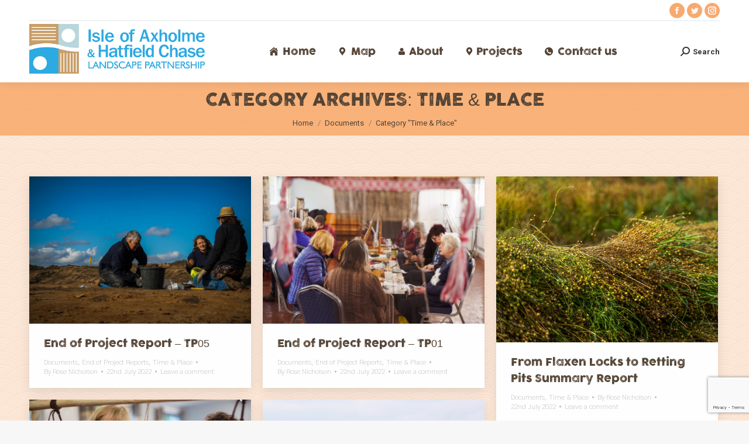

--- FILE ---
content_type: text/html; charset=UTF-8
request_url: https://ioahc.net/category/documents/time-place/
body_size: 17413
content:
<!DOCTYPE html>
<!--[if !(IE 6) | !(IE 7) | !(IE 8)  ]><!-->
<html lang="en-GB" class="no-js">
<!--<![endif]-->
<head>
	<meta charset="UTF-8" />
		<meta name="viewport" content="width=device-width, initial-scale=1, maximum-scale=1, user-scalable=0">
		<meta name="theme-color" content="#f7aa6f"/>	<link rel="profile" href="https://gmpg.org/xfn/11" />
	<meta name='robots' content='index, follow, max-image-preview:large, max-snippet:-1, max-video-preview:-1' />

	<!-- This site is optimized with the Yoast SEO plugin v23.4 - https://yoast.com/wordpress/plugins/seo/ -->
	<title>Time &amp; Place Archives - IOAHC</title>
	<link rel="canonical" href="https://ioahc.net/category/documents/time-place/" />
	<link rel="next" href="https://ioahc.net/category/documents/time-place/page/2/" />
	<meta property="og:locale" content="en_GB" />
	<meta property="og:type" content="article" />
	<meta property="og:title" content="Time &amp; Place Archives - IOAHC" />
	<meta property="og:url" content="https://ioahc.net/category/documents/time-place/" />
	<meta property="og:site_name" content="IOAHC" />
	<meta name="twitter:card" content="summary_large_image" />
	<meta name="twitter:site" content="@IoAHC" />
	<script type="application/ld+json" class="yoast-schema-graph">{"@context":"https://schema.org","@graph":[{"@type":"CollectionPage","@id":"https://ioahc.net/category/documents/time-place/","url":"https://ioahc.net/category/documents/time-place/","name":"Time &amp; Place Archives - IOAHC","isPartOf":{"@id":"https://ioahc.net/#website"},"primaryImageOfPage":{"@id":"https://ioahc.net/category/documents/time-place/#primaryimage"},"image":{"@id":"https://ioahc.net/category/documents/time-place/#primaryimage"},"thumbnailUrl":"https://ioahc.net/wp-content/uploads/2020/01/DSC04265-scaled.jpg","breadcrumb":{"@id":"https://ioahc.net/category/documents/time-place/#breadcrumb"},"inLanguage":"en-GB"},{"@type":"ImageObject","inLanguage":"en-GB","@id":"https://ioahc.net/category/documents/time-place/#primaryimage","url":"https://ioahc.net/wp-content/uploads/2020/01/DSC04265-scaled.jpg","contentUrl":"https://ioahc.net/wp-content/uploads/2020/01/DSC04265-scaled.jpg","width":2560,"height":1707,"caption":"Volunteers undertaking archaeological activities on the 'Presenting the Past' big dig"},{"@type":"BreadcrumbList","@id":"https://ioahc.net/category/documents/time-place/#breadcrumb","itemListElement":[{"@type":"ListItem","position":1,"name":"Home","item":"https://ioahc.net/"},{"@type":"ListItem","position":2,"name":"Documents","item":"https://ioahc.net/category/documents/"},{"@type":"ListItem","position":3,"name":"Time &amp; Place"}]},{"@type":"WebSite","@id":"https://ioahc.net/#website","url":"https://ioahc.net/","name":"IOAHC","description":"Isle of Axholme and Hatfield Chase","publisher":{"@id":"https://ioahc.net/#organization"},"potentialAction":[{"@type":"SearchAction","target":{"@type":"EntryPoint","urlTemplate":"https://ioahc.net/?s={search_term_string}"},"query-input":{"@type":"PropertyValueSpecification","valueRequired":true,"valueName":"search_term_string"}}],"inLanguage":"en-GB"},{"@type":"Organization","@id":"https://ioahc.net/#organization","name":"IOAHC","url":"https://ioahc.net/","logo":{"@type":"ImageObject","inLanguage":"en-GB","@id":"https://ioahc.net/#/schema/logo/image/","url":"https://ioahc.net/wp-content/uploads/2019/12/IAHCLP-logo.jpg","contentUrl":"https://ioahc.net/wp-content/uploads/2019/12/IAHCLP-logo.jpg","width":1000,"height":282,"caption":"IOAHC"},"image":{"@id":"https://ioahc.net/#/schema/logo/image/"},"sameAs":["https://www.facebook.com/IoAHC/","https://x.com/IoAHC","https://www.instagram.com/ioahc"]}]}</script>
	<!-- / Yoast SEO plugin. -->


<link rel='dns-prefetch' href='//maps.googleapis.com' />
<link rel='dns-prefetch' href='//fonts.googleapis.com' />
<link rel="alternate" type="application/rss+xml" title="IOAHC &raquo; Feed" href="https://ioahc.net/feed/" />
<link rel="alternate" type="application/rss+xml" title="IOAHC &raquo; Comments Feed" href="https://ioahc.net/comments/feed/" />
<link rel="alternate" type="application/rss+xml" title="IOAHC &raquo; Time &amp; Place Category Feed" href="https://ioahc.net/category/documents/time-place/feed/" />
<script type="text/javascript">
/* <![CDATA[ */
window._wpemojiSettings = {"baseUrl":"https:\/\/s.w.org\/images\/core\/emoji\/15.0.3\/72x72\/","ext":".png","svgUrl":"https:\/\/s.w.org\/images\/core\/emoji\/15.0.3\/svg\/","svgExt":".svg","source":{"concatemoji":"https:\/\/ioahc.net\/wp-includes\/js\/wp-emoji-release.min.js?ver=6.6.4"}};
/*! This file is auto-generated */
!function(i,n){var o,s,e;function c(e){try{var t={supportTests:e,timestamp:(new Date).valueOf()};sessionStorage.setItem(o,JSON.stringify(t))}catch(e){}}function p(e,t,n){e.clearRect(0,0,e.canvas.width,e.canvas.height),e.fillText(t,0,0);var t=new Uint32Array(e.getImageData(0,0,e.canvas.width,e.canvas.height).data),r=(e.clearRect(0,0,e.canvas.width,e.canvas.height),e.fillText(n,0,0),new Uint32Array(e.getImageData(0,0,e.canvas.width,e.canvas.height).data));return t.every(function(e,t){return e===r[t]})}function u(e,t,n){switch(t){case"flag":return n(e,"\ud83c\udff3\ufe0f\u200d\u26a7\ufe0f","\ud83c\udff3\ufe0f\u200b\u26a7\ufe0f")?!1:!n(e,"\ud83c\uddfa\ud83c\uddf3","\ud83c\uddfa\u200b\ud83c\uddf3")&&!n(e,"\ud83c\udff4\udb40\udc67\udb40\udc62\udb40\udc65\udb40\udc6e\udb40\udc67\udb40\udc7f","\ud83c\udff4\u200b\udb40\udc67\u200b\udb40\udc62\u200b\udb40\udc65\u200b\udb40\udc6e\u200b\udb40\udc67\u200b\udb40\udc7f");case"emoji":return!n(e,"\ud83d\udc26\u200d\u2b1b","\ud83d\udc26\u200b\u2b1b")}return!1}function f(e,t,n){var r="undefined"!=typeof WorkerGlobalScope&&self instanceof WorkerGlobalScope?new OffscreenCanvas(300,150):i.createElement("canvas"),a=r.getContext("2d",{willReadFrequently:!0}),o=(a.textBaseline="top",a.font="600 32px Arial",{});return e.forEach(function(e){o[e]=t(a,e,n)}),o}function t(e){var t=i.createElement("script");t.src=e,t.defer=!0,i.head.appendChild(t)}"undefined"!=typeof Promise&&(o="wpEmojiSettingsSupports",s=["flag","emoji"],n.supports={everything:!0,everythingExceptFlag:!0},e=new Promise(function(e){i.addEventListener("DOMContentLoaded",e,{once:!0})}),new Promise(function(t){var n=function(){try{var e=JSON.parse(sessionStorage.getItem(o));if("object"==typeof e&&"number"==typeof e.timestamp&&(new Date).valueOf()<e.timestamp+604800&&"object"==typeof e.supportTests)return e.supportTests}catch(e){}return null}();if(!n){if("undefined"!=typeof Worker&&"undefined"!=typeof OffscreenCanvas&&"undefined"!=typeof URL&&URL.createObjectURL&&"undefined"!=typeof Blob)try{var e="postMessage("+f.toString()+"("+[JSON.stringify(s),u.toString(),p.toString()].join(",")+"));",r=new Blob([e],{type:"text/javascript"}),a=new Worker(URL.createObjectURL(r),{name:"wpTestEmojiSupports"});return void(a.onmessage=function(e){c(n=e.data),a.terminate(),t(n)})}catch(e){}c(n=f(s,u,p))}t(n)}).then(function(e){for(var t in e)n.supports[t]=e[t],n.supports.everything=n.supports.everything&&n.supports[t],"flag"!==t&&(n.supports.everythingExceptFlag=n.supports.everythingExceptFlag&&n.supports[t]);n.supports.everythingExceptFlag=n.supports.everythingExceptFlag&&!n.supports.flag,n.DOMReady=!1,n.readyCallback=function(){n.DOMReady=!0}}).then(function(){return e}).then(function(){var e;n.supports.everything||(n.readyCallback(),(e=n.source||{}).concatemoji?t(e.concatemoji):e.wpemoji&&e.twemoji&&(t(e.twemoji),t(e.wpemoji)))}))}((window,document),window._wpemojiSettings);
/* ]]> */
</script>
<style id='wp-emoji-styles-inline-css' type='text/css'>

	img.wp-smiley, img.emoji {
		display: inline !important;
		border: none !important;
		box-shadow: none !important;
		height: 1em !important;
		width: 1em !important;
		margin: 0 0.07em !important;
		vertical-align: -0.1em !important;
		background: none !important;
		padding: 0 !important;
	}
</style>
<style id='classic-theme-styles-inline-css' type='text/css'>
/*! This file is auto-generated */
.wp-block-button__link{color:#fff;background-color:#32373c;border-radius:9999px;box-shadow:none;text-decoration:none;padding:calc(.667em + 2px) calc(1.333em + 2px);font-size:1.125em}.wp-block-file__button{background:#32373c;color:#fff;text-decoration:none}
</style>
<style id='global-styles-inline-css' type='text/css'>
:root{--wp--preset--aspect-ratio--square: 1;--wp--preset--aspect-ratio--4-3: 4/3;--wp--preset--aspect-ratio--3-4: 3/4;--wp--preset--aspect-ratio--3-2: 3/2;--wp--preset--aspect-ratio--2-3: 2/3;--wp--preset--aspect-ratio--16-9: 16/9;--wp--preset--aspect-ratio--9-16: 9/16;--wp--preset--color--black: #000000;--wp--preset--color--cyan-bluish-gray: #abb8c3;--wp--preset--color--white: #FFF;--wp--preset--color--pale-pink: #f78da7;--wp--preset--color--vivid-red: #cf2e2e;--wp--preset--color--luminous-vivid-orange: #ff6900;--wp--preset--color--luminous-vivid-amber: #fcb900;--wp--preset--color--light-green-cyan: #7bdcb5;--wp--preset--color--vivid-green-cyan: #00d084;--wp--preset--color--pale-cyan-blue: #8ed1fc;--wp--preset--color--vivid-cyan-blue: #0693e3;--wp--preset--color--vivid-purple: #9b51e0;--wp--preset--color--accent: #f7aa6f;--wp--preset--color--dark-gray: #111;--wp--preset--color--light-gray: #767676;--wp--preset--gradient--vivid-cyan-blue-to-vivid-purple: linear-gradient(135deg,rgba(6,147,227,1) 0%,rgb(155,81,224) 100%);--wp--preset--gradient--light-green-cyan-to-vivid-green-cyan: linear-gradient(135deg,rgb(122,220,180) 0%,rgb(0,208,130) 100%);--wp--preset--gradient--luminous-vivid-amber-to-luminous-vivid-orange: linear-gradient(135deg,rgba(252,185,0,1) 0%,rgba(255,105,0,1) 100%);--wp--preset--gradient--luminous-vivid-orange-to-vivid-red: linear-gradient(135deg,rgba(255,105,0,1) 0%,rgb(207,46,46) 100%);--wp--preset--gradient--very-light-gray-to-cyan-bluish-gray: linear-gradient(135deg,rgb(238,238,238) 0%,rgb(169,184,195) 100%);--wp--preset--gradient--cool-to-warm-spectrum: linear-gradient(135deg,rgb(74,234,220) 0%,rgb(151,120,209) 20%,rgb(207,42,186) 40%,rgb(238,44,130) 60%,rgb(251,105,98) 80%,rgb(254,248,76) 100%);--wp--preset--gradient--blush-light-purple: linear-gradient(135deg,rgb(255,206,236) 0%,rgb(152,150,240) 100%);--wp--preset--gradient--blush-bordeaux: linear-gradient(135deg,rgb(254,205,165) 0%,rgb(254,45,45) 50%,rgb(107,0,62) 100%);--wp--preset--gradient--luminous-dusk: linear-gradient(135deg,rgb(255,203,112) 0%,rgb(199,81,192) 50%,rgb(65,88,208) 100%);--wp--preset--gradient--pale-ocean: linear-gradient(135deg,rgb(255,245,203) 0%,rgb(182,227,212) 50%,rgb(51,167,181) 100%);--wp--preset--gradient--electric-grass: linear-gradient(135deg,rgb(202,248,128) 0%,rgb(113,206,126) 100%);--wp--preset--gradient--midnight: linear-gradient(135deg,rgb(2,3,129) 0%,rgb(40,116,252) 100%);--wp--preset--font-size--small: 13px;--wp--preset--font-size--medium: 20px;--wp--preset--font-size--large: 36px;--wp--preset--font-size--x-large: 42px;--wp--preset--spacing--20: 0.44rem;--wp--preset--spacing--30: 0.67rem;--wp--preset--spacing--40: 1rem;--wp--preset--spacing--50: 1.5rem;--wp--preset--spacing--60: 2.25rem;--wp--preset--spacing--70: 3.38rem;--wp--preset--spacing--80: 5.06rem;--wp--preset--shadow--natural: 6px 6px 9px rgba(0, 0, 0, 0.2);--wp--preset--shadow--deep: 12px 12px 50px rgba(0, 0, 0, 0.4);--wp--preset--shadow--sharp: 6px 6px 0px rgba(0, 0, 0, 0.2);--wp--preset--shadow--outlined: 6px 6px 0px -3px rgba(255, 255, 255, 1), 6px 6px rgba(0, 0, 0, 1);--wp--preset--shadow--crisp: 6px 6px 0px rgba(0, 0, 0, 1);}:where(.is-layout-flex){gap: 0.5em;}:where(.is-layout-grid){gap: 0.5em;}body .is-layout-flex{display: flex;}.is-layout-flex{flex-wrap: wrap;align-items: center;}.is-layout-flex > :is(*, div){margin: 0;}body .is-layout-grid{display: grid;}.is-layout-grid > :is(*, div){margin: 0;}:where(.wp-block-columns.is-layout-flex){gap: 2em;}:where(.wp-block-columns.is-layout-grid){gap: 2em;}:where(.wp-block-post-template.is-layout-flex){gap: 1.25em;}:where(.wp-block-post-template.is-layout-grid){gap: 1.25em;}.has-black-color{color: var(--wp--preset--color--black) !important;}.has-cyan-bluish-gray-color{color: var(--wp--preset--color--cyan-bluish-gray) !important;}.has-white-color{color: var(--wp--preset--color--white) !important;}.has-pale-pink-color{color: var(--wp--preset--color--pale-pink) !important;}.has-vivid-red-color{color: var(--wp--preset--color--vivid-red) !important;}.has-luminous-vivid-orange-color{color: var(--wp--preset--color--luminous-vivid-orange) !important;}.has-luminous-vivid-amber-color{color: var(--wp--preset--color--luminous-vivid-amber) !important;}.has-light-green-cyan-color{color: var(--wp--preset--color--light-green-cyan) !important;}.has-vivid-green-cyan-color{color: var(--wp--preset--color--vivid-green-cyan) !important;}.has-pale-cyan-blue-color{color: var(--wp--preset--color--pale-cyan-blue) !important;}.has-vivid-cyan-blue-color{color: var(--wp--preset--color--vivid-cyan-blue) !important;}.has-vivid-purple-color{color: var(--wp--preset--color--vivid-purple) !important;}.has-black-background-color{background-color: var(--wp--preset--color--black) !important;}.has-cyan-bluish-gray-background-color{background-color: var(--wp--preset--color--cyan-bluish-gray) !important;}.has-white-background-color{background-color: var(--wp--preset--color--white) !important;}.has-pale-pink-background-color{background-color: var(--wp--preset--color--pale-pink) !important;}.has-vivid-red-background-color{background-color: var(--wp--preset--color--vivid-red) !important;}.has-luminous-vivid-orange-background-color{background-color: var(--wp--preset--color--luminous-vivid-orange) !important;}.has-luminous-vivid-amber-background-color{background-color: var(--wp--preset--color--luminous-vivid-amber) !important;}.has-light-green-cyan-background-color{background-color: var(--wp--preset--color--light-green-cyan) !important;}.has-vivid-green-cyan-background-color{background-color: var(--wp--preset--color--vivid-green-cyan) !important;}.has-pale-cyan-blue-background-color{background-color: var(--wp--preset--color--pale-cyan-blue) !important;}.has-vivid-cyan-blue-background-color{background-color: var(--wp--preset--color--vivid-cyan-blue) !important;}.has-vivid-purple-background-color{background-color: var(--wp--preset--color--vivid-purple) !important;}.has-black-border-color{border-color: var(--wp--preset--color--black) !important;}.has-cyan-bluish-gray-border-color{border-color: var(--wp--preset--color--cyan-bluish-gray) !important;}.has-white-border-color{border-color: var(--wp--preset--color--white) !important;}.has-pale-pink-border-color{border-color: var(--wp--preset--color--pale-pink) !important;}.has-vivid-red-border-color{border-color: var(--wp--preset--color--vivid-red) !important;}.has-luminous-vivid-orange-border-color{border-color: var(--wp--preset--color--luminous-vivid-orange) !important;}.has-luminous-vivid-amber-border-color{border-color: var(--wp--preset--color--luminous-vivid-amber) !important;}.has-light-green-cyan-border-color{border-color: var(--wp--preset--color--light-green-cyan) !important;}.has-vivid-green-cyan-border-color{border-color: var(--wp--preset--color--vivid-green-cyan) !important;}.has-pale-cyan-blue-border-color{border-color: var(--wp--preset--color--pale-cyan-blue) !important;}.has-vivid-cyan-blue-border-color{border-color: var(--wp--preset--color--vivid-cyan-blue) !important;}.has-vivid-purple-border-color{border-color: var(--wp--preset--color--vivid-purple) !important;}.has-vivid-cyan-blue-to-vivid-purple-gradient-background{background: var(--wp--preset--gradient--vivid-cyan-blue-to-vivid-purple) !important;}.has-light-green-cyan-to-vivid-green-cyan-gradient-background{background: var(--wp--preset--gradient--light-green-cyan-to-vivid-green-cyan) !important;}.has-luminous-vivid-amber-to-luminous-vivid-orange-gradient-background{background: var(--wp--preset--gradient--luminous-vivid-amber-to-luminous-vivid-orange) !important;}.has-luminous-vivid-orange-to-vivid-red-gradient-background{background: var(--wp--preset--gradient--luminous-vivid-orange-to-vivid-red) !important;}.has-very-light-gray-to-cyan-bluish-gray-gradient-background{background: var(--wp--preset--gradient--very-light-gray-to-cyan-bluish-gray) !important;}.has-cool-to-warm-spectrum-gradient-background{background: var(--wp--preset--gradient--cool-to-warm-spectrum) !important;}.has-blush-light-purple-gradient-background{background: var(--wp--preset--gradient--blush-light-purple) !important;}.has-blush-bordeaux-gradient-background{background: var(--wp--preset--gradient--blush-bordeaux) !important;}.has-luminous-dusk-gradient-background{background: var(--wp--preset--gradient--luminous-dusk) !important;}.has-pale-ocean-gradient-background{background: var(--wp--preset--gradient--pale-ocean) !important;}.has-electric-grass-gradient-background{background: var(--wp--preset--gradient--electric-grass) !important;}.has-midnight-gradient-background{background: var(--wp--preset--gradient--midnight) !important;}.has-small-font-size{font-size: var(--wp--preset--font-size--small) !important;}.has-medium-font-size{font-size: var(--wp--preset--font-size--medium) !important;}.has-large-font-size{font-size: var(--wp--preset--font-size--large) !important;}.has-x-large-font-size{font-size: var(--wp--preset--font-size--x-large) !important;}
:where(.wp-block-post-template.is-layout-flex){gap: 1.25em;}:where(.wp-block-post-template.is-layout-grid){gap: 1.25em;}
:where(.wp-block-columns.is-layout-flex){gap: 2em;}:where(.wp-block-columns.is-layout-grid){gap: 2em;}
:root :where(.wp-block-pullquote){font-size: 1.5em;line-height: 1.6;}
</style>
<link rel='stylesheet' id='contact-form-7-css' href='https://ioahc.net/wp-content/plugins/contact-form-7/includes/css/styles.css?ver=5.9.8' type='text/css' media='all' />
<link rel='stylesheet' id='tp_twitter_plugin_css-css' href='https://ioahc.net/wp-content/plugins/recent-tweets-widget/tp_twitter_plugin.css?ver=1.0' type='text/css' media='screen' />
<link rel='stylesheet' id='wpos-font-awesome-css' href='https://ioahc.net/wp-content/plugins/slider-and-carousel-plus-widget-for-instagram/assets/css/font-awesome.min.css?ver=1.9.3' type='text/css' media='all' />
<link rel='stylesheet' id='wpos-magnific-style-css' href='https://ioahc.net/wp-content/plugins/slider-and-carousel-plus-widget-for-instagram/assets/css/magnific-popup.css?ver=1.9.3' type='text/css' media='all' />
<link rel='stylesheet' id='wpos-slick-style-css' href='https://ioahc.net/wp-content/plugins/slider-and-carousel-plus-widget-for-instagram/assets/css/slick.css?ver=1.9.3' type='text/css' media='all' />
<link rel='stylesheet' id='iscwp-public-css-css' href='https://ioahc.net/wp-content/plugins/slider-and-carousel-plus-widget-for-instagram/assets/css/iscwp-public.css?ver=1.9.3' type='text/css' media='all' />
<link rel='stylesheet' id='ppress-frontend-css' href='https://ioahc.net/wp-content/plugins/wp-user-avatar/assets/css/frontend.min.css?ver=4.15.13' type='text/css' media='all' />
<link rel='stylesheet' id='ppress-flatpickr-css' href='https://ioahc.net/wp-content/plugins/wp-user-avatar/assets/flatpickr/flatpickr.min.css?ver=4.15.13' type='text/css' media='all' />
<link rel='stylesheet' id='ppress-select2-css' href='https://ioahc.net/wp-content/plugins/wp-user-avatar/assets/select2/select2.min.css?ver=6.6.4' type='text/css' media='all' />
<link rel='stylesheet' id='the7-font-css' href='https://ioahc.net/wp-content/themes/dt-the7/fonts/icomoon-the7-font/icomoon-the7-font.min.css?ver=11.9.2.1' type='text/css' media='all' />
<link rel='stylesheet' id='the7-Defaults-css' href='https://ioahc.net/wp-content/uploads/smile_fonts/Defaults/Defaults.css?ver=6.6.4' type='text/css' media='all' />
<link rel='stylesheet' id='dt-web-fonts-css' href='https://fonts.googleapis.com/css?family=Roboto:400,500,600,700%7CRoboto+Condensed:400,600,700%7CGothic+A1:200,400,600,700' type='text/css' media='all' />
<link rel='stylesheet' id='dt-main-css' href='https://ioahc.net/wp-content/themes/dt-the7/css/main.min.css?ver=11.9.2.1' type='text/css' media='all' />
<style id='dt-main-inline-css' type='text/css'>
body #load {
  display: block;
  height: 100%;
  overflow: hidden;
  position: fixed;
  width: 100%;
  z-index: 9901;
  opacity: 1;
  visibility: visible;
  transition: all .35s ease-out;
}
.load-wrap {
  width: 100%;
  height: 100%;
  background-position: center center;
  background-repeat: no-repeat;
  text-align: center;
  display: -ms-flexbox;
  display: -ms-flex;
  display: flex;
  -ms-align-items: center;
  -ms-flex-align: center;
  align-items: center;
  -ms-flex-flow: column wrap;
  flex-flow: column wrap;
  -ms-flex-pack: center;
  -ms-justify-content: center;
  justify-content: center;
}
.load-wrap > svg {
  position: absolute;
  top: 50%;
  left: 50%;
  transform: translate(-50%,-50%);
}
#load {
  background: var(--the7-elementor-beautiful-loading-bg,#f7a667);
  --the7-beautiful-spinner-color2: var(--the7-beautiful-spinner-color,#534334);
}

</style>
<link rel='stylesheet' id='the7-custom-scrollbar-css' href='https://ioahc.net/wp-content/themes/dt-the7/lib/custom-scrollbar/custom-scrollbar.min.css?ver=11.9.2.1' type='text/css' media='all' />
<link rel='stylesheet' id='the7-wpbakery-css' href='https://ioahc.net/wp-content/themes/dt-the7/css/wpbakery.min.css?ver=11.9.2.1' type='text/css' media='all' />
<link rel='stylesheet' id='the7-core-css' href='https://ioahc.net/wp-content/plugins/dt-the7-core/assets/css/post-type.min.css?ver=2.7.8' type='text/css' media='all' />
<link rel='stylesheet' id='the7-css-vars-css' href='https://ioahc.net/wp-content/uploads/the7-css/css-vars.css?ver=d36eba1ec010' type='text/css' media='all' />
<link rel='stylesheet' id='dt-custom-css' href='https://ioahc.net/wp-content/uploads/the7-css/custom.css?ver=d36eba1ec010' type='text/css' media='all' />
<link rel='stylesheet' id='dt-media-css' href='https://ioahc.net/wp-content/uploads/the7-css/media.css?ver=d36eba1ec010' type='text/css' media='all' />
<link rel='stylesheet' id='the7-mega-menu-css' href='https://ioahc.net/wp-content/uploads/the7-css/mega-menu.css?ver=d36eba1ec010' type='text/css' media='all' />
<link rel='stylesheet' id='the7-elements-albums-portfolio-css' href='https://ioahc.net/wp-content/uploads/the7-css/the7-elements-albums-portfolio.css?ver=d36eba1ec010' type='text/css' media='all' />
<link rel='stylesheet' id='the7-elements-css' href='https://ioahc.net/wp-content/uploads/the7-css/post-type-dynamic.css?ver=d36eba1ec010' type='text/css' media='all' />
<link rel='stylesheet' id='style-css' href='https://ioahc.net/wp-content/themes/dt-the7-child/style.css?ver=11.9.2.1' type='text/css' media='all' />
<link rel='stylesheet' id='ultimate-vc-addons-style-min-css' href='https://ioahc.net/wp-content/plugins/Ultimate_VC_Addons/assets/min-css/ultimate.min.css?ver=3.19.19' type='text/css' media='all' />
<link rel='stylesheet' id='ultimate-vc-addons-icons-css' href='https://ioahc.net/wp-content/plugins/Ultimate_VC_Addons/assets/css/icons.css?ver=3.19.19' type='text/css' media='all' />
<link rel='stylesheet' id='ultimate-vc-addons-vidcons-css' href='https://ioahc.net/wp-content/plugins/Ultimate_VC_Addons/assets/fonts/vidcons.css?ver=3.19.19' type='text/css' media='all' />
<link rel='stylesheet' id='ultimate-vc-addons-selected-google-fonts-style-css' href='https://fonts.googleapis.com/css?family=Gothic+A1:normal,100,200,300,500&#038;subset=latin,korean' type='text/css' media='all' />
<script type="text/javascript" src="https://ioahc.net/wp-includes/js/jquery/jquery.min.js?ver=3.7.1" id="jquery-core-js"></script>
<script type="text/javascript" src="https://ioahc.net/wp-includes/js/jquery/jquery-migrate.min.js?ver=3.4.1" id="jquery-migrate-js"></script>
<script type="text/javascript" src="https://ioahc.net/wp-content/plugins/wp-user-avatar/assets/flatpickr/flatpickr.min.js?ver=4.15.13" id="ppress-flatpickr-js"></script>
<script type="text/javascript" src="https://ioahc.net/wp-content/plugins/wp-user-avatar/assets/select2/select2.min.js?ver=4.15.13" id="ppress-select2-js"></script>
<script type="text/javascript" id="dt-above-fold-js-extra">
/* <![CDATA[ */
var dtLocal = {"themeUrl":"https:\/\/ioahc.net\/wp-content\/themes\/dt-the7","passText":"To view this protected post, enter the password below:","moreButtonText":{"loading":"Loading...","loadMore":"Load more"},"postID":"5900","ajaxurl":"https:\/\/ioahc.net\/wp-admin\/admin-ajax.php","REST":{"baseUrl":"https:\/\/ioahc.net\/wp-json\/the7\/v1","endpoints":{"sendMail":"\/send-mail"}},"contactMessages":{"required":"One or more fields have an error. Please check and try again.","terms":"Please accept the privacy policy.","fillTheCaptchaError":"Please, fill the captcha."},"captchaSiteKey":"","ajaxNonce":"2a7cc2a7f1","pageData":{"type":"archive","template":"archive","layout":"masonry"},"themeSettings":{"smoothScroll":"on","lazyLoading":false,"desktopHeader":{"height":100},"ToggleCaptionEnabled":"disabled","ToggleCaption":"Navigation","floatingHeader":{"showAfter":140,"showMenu":true,"height":60,"logo":{"showLogo":true,"html":"<img class=\" preload-me\" src=\"https:\/\/ioahc.net\/wp-content\/uploads\/2019\/12\/IAHCLP-logo.jpg\" srcset=\"https:\/\/ioahc.net\/wp-content\/uploads\/2019\/12\/IAHCLP-logo.jpg 1000w, https:\/\/ioahc.net\/wp-content\/uploads\/2019\/12\/IAHCLP-logo.jpg 1000w\" width=\"1000\" height=\"282\"   sizes=\"1000px\" alt=\"IOAHC\" \/>","url":"https:\/\/ioahc.net\/"}},"topLine":{"floatingTopLine":{"logo":{"showLogo":false,"html":""}}},"mobileHeader":{"firstSwitchPoint":1050,"secondSwitchPoint":778,"firstSwitchPointHeight":80,"secondSwitchPointHeight":60,"mobileToggleCaptionEnabled":"disabled","mobileToggleCaption":"Menu"},"stickyMobileHeaderFirstSwitch":{"logo":{"html":"<img class=\" preload-me\" src=\"https:\/\/ioahc.net\/wp-content\/uploads\/2019\/12\/IAHCLP-logo.jpg\" srcset=\"https:\/\/ioahc.net\/wp-content\/uploads\/2019\/12\/IAHCLP-logo.jpg 1000w, https:\/\/ioahc.net\/wp-content\/uploads\/2019\/12\/IAHCLP-logo.jpg 1000w\" width=\"1000\" height=\"282\"   sizes=\"1000px\" alt=\"IOAHC\" \/>"}},"stickyMobileHeaderSecondSwitch":{"logo":{"html":"<img class=\" preload-me\" src=\"https:\/\/ioahc.net\/wp-content\/uploads\/2019\/12\/IAHCLP-logo.jpg\" srcset=\"https:\/\/ioahc.net\/wp-content\/uploads\/2019\/12\/IAHCLP-logo.jpg 1000w, https:\/\/ioahc.net\/wp-content\/uploads\/2019\/12\/IAHCLP-logo.jpg 1000w\" width=\"1000\" height=\"282\"   sizes=\"1000px\" alt=\"IOAHC\" \/>"}},"sidebar":{"switchPoint":990},"boxedWidth":"1340px"},"VCMobileScreenWidth":"768"};
var dtShare = {"shareButtonText":{"facebook":"Share on Facebook","twitter":"Tweet","pinterest":"Pin it","linkedin":"Share on Linkedin","whatsapp":"Share on Whatsapp"},"overlayOpacity":"85"};
/* ]]> */
</script>
<script type="text/javascript" src="https://ioahc.net/wp-content/themes/dt-the7/js/above-the-fold.min.js?ver=11.9.2.1" id="dt-above-fold-js"></script>
<script type="text/javascript" src="https://ioahc.net/wp-content/plugins/Ultimate_VC_Addons/assets/min-js/modernizr-custom.min.js?ver=3.19.19" id="ultimate-vc-addons-modernizr-js"></script>
<script type="text/javascript" src="https://ioahc.net/wp-content/plugins/Ultimate_VC_Addons/assets/min-js/jquery-ui.min.js?ver=3.19.19" id="jquery_ui-js"></script>
<script type="text/javascript" src="https://maps.googleapis.com/maps/api/js?key=AIzaSyALxOdpBs2aRfLwNvG55O3KyyGSCEKbkoQ" id="ultimate-vc-addons-googleapis-js"></script>
<script type="text/javascript" src="https://ioahc.net/wp-includes/js/jquery/ui/core.min.js?ver=1.13.3" id="jquery-ui-core-js"></script>
<script type="text/javascript" src="https://ioahc.net/wp-includes/js/jquery/ui/mouse.min.js?ver=1.13.3" id="jquery-ui-mouse-js"></script>
<script type="text/javascript" src="https://ioahc.net/wp-includes/js/jquery/ui/slider.min.js?ver=1.13.3" id="jquery-ui-slider-js"></script>
<script type="text/javascript" src="https://ioahc.net/wp-content/plugins/Ultimate_VC_Addons/assets/min-js/jquery-ui-labeledslider.min.js?ver=3.19.19" id="ultimate-vc-addons_range_tick-js"></script>
<script type="text/javascript" src="https://ioahc.net/wp-content/plugins/Ultimate_VC_Addons/assets/min-js/ultimate.min.js?ver=3.19.19" id="ultimate-vc-addons-script-js"></script>
<script type="text/javascript" src="https://ioahc.net/wp-content/plugins/Ultimate_VC_Addons/assets/min-js/modal-all.min.js?ver=3.19.19" id="ultimate-vc-addons-modal-all-js"></script>
<script type="text/javascript" src="https://ioahc.net/wp-content/plugins/Ultimate_VC_Addons/assets/min-js/jparallax.min.js?ver=3.19.19" id="ultimate-vc-addons-jquery.shake-js"></script>
<script type="text/javascript" src="https://ioahc.net/wp-content/plugins/Ultimate_VC_Addons/assets/min-js/vhparallax.min.js?ver=3.19.19" id="ultimate-vc-addons-jquery.vhparallax-js"></script>
<script type="text/javascript" src="https://ioahc.net/wp-content/plugins/Ultimate_VC_Addons/assets/min-js/ultimate_bg.min.js?ver=3.19.19" id="ultimate-vc-addons-row-bg-js"></script>
<script type="text/javascript" src="https://ioahc.net/wp-content/plugins/Ultimate_VC_Addons/assets/min-js/mb-YTPlayer.min.js?ver=3.19.19" id="ultimate-vc-addons-jquery.ytplayer-js"></script>
<script></script><link rel="https://api.w.org/" href="https://ioahc.net/wp-json/" /><link rel="alternate" title="JSON" type="application/json" href="https://ioahc.net/wp-json/wp/v2/categories/221" /><link rel="EditURI" type="application/rsd+xml" title="RSD" href="https://ioahc.net/xmlrpc.php?rsd" />
<meta name="generator" content="WordPress 6.6.4" />
<style type='text/css'>
		iframe{
			max-width: 100%;
		}
	</style><script type='text/javascript'>
				jQuery(document).ready(function($) {
				var ult_smooth_speed = 480;
				var ult_smooth_step = 80;
				$('html').attr('data-ult_smooth_speed',ult_smooth_speed).attr('data-ult_smooth_step',ult_smooth_step);
				});
			</script><meta name="generator" content="Powered by WPBakery Page Builder - drag and drop page builder for WordPress."/>
<meta name="generator" content="Powered by Slider Revolution 6.6.13 - responsive, Mobile-Friendly Slider Plugin for WordPress with comfortable drag and drop interface." />
<script type="text/javascript" id="the7-loader-script">
document.addEventListener("DOMContentLoaded", function(event) {
	var load = document.getElementById("load");
	if(!load.classList.contains('loader-removed')){
		var removeLoading = setTimeout(function() {
			load.className += " loader-removed";
		}, 300);
	}
});
</script>
		<link rel="icon" href="https://ioahc.net/wp-content/uploads/2014/12/favicon.png" type="image/png" sizes="16x16"/><link rel="icon" href="https://ioahc.net/wp-content/uploads/2014/12/favicon.png" type="image/png" sizes="32x32"/><script>function setREVStartSize(e){
			//window.requestAnimationFrame(function() {
				window.RSIW = window.RSIW===undefined ? window.innerWidth : window.RSIW;
				window.RSIH = window.RSIH===undefined ? window.innerHeight : window.RSIH;
				try {
					var pw = document.getElementById(e.c).parentNode.offsetWidth,
						newh;
					pw = pw===0 || isNaN(pw) || (e.l=="fullwidth" || e.layout=="fullwidth") ? window.RSIW : pw;
					e.tabw = e.tabw===undefined ? 0 : parseInt(e.tabw);
					e.thumbw = e.thumbw===undefined ? 0 : parseInt(e.thumbw);
					e.tabh = e.tabh===undefined ? 0 : parseInt(e.tabh);
					e.thumbh = e.thumbh===undefined ? 0 : parseInt(e.thumbh);
					e.tabhide = e.tabhide===undefined ? 0 : parseInt(e.tabhide);
					e.thumbhide = e.thumbhide===undefined ? 0 : parseInt(e.thumbhide);
					e.mh = e.mh===undefined || e.mh=="" || e.mh==="auto" ? 0 : parseInt(e.mh,0);
					if(e.layout==="fullscreen" || e.l==="fullscreen")
						newh = Math.max(e.mh,window.RSIH);
					else{
						e.gw = Array.isArray(e.gw) ? e.gw : [e.gw];
						for (var i in e.rl) if (e.gw[i]===undefined || e.gw[i]===0) e.gw[i] = e.gw[i-1];
						e.gh = e.el===undefined || e.el==="" || (Array.isArray(e.el) && e.el.length==0)? e.gh : e.el;
						e.gh = Array.isArray(e.gh) ? e.gh : [e.gh];
						for (var i in e.rl) if (e.gh[i]===undefined || e.gh[i]===0) e.gh[i] = e.gh[i-1];
											
						var nl = new Array(e.rl.length),
							ix = 0,
							sl;
						e.tabw = e.tabhide>=pw ? 0 : e.tabw;
						e.thumbw = e.thumbhide>=pw ? 0 : e.thumbw;
						e.tabh = e.tabhide>=pw ? 0 : e.tabh;
						e.thumbh = e.thumbhide>=pw ? 0 : e.thumbh;
						for (var i in e.rl) nl[i] = e.rl[i]<window.RSIW ? 0 : e.rl[i];
						sl = nl[0];
						for (var i in nl) if (sl>nl[i] && nl[i]>0) { sl = nl[i]; ix=i;}
						var m = pw>(e.gw[ix]+e.tabw+e.thumbw) ? 1 : (pw-(e.tabw+e.thumbw)) / (e.gw[ix]);
						newh =  (e.gh[ix] * m) + (e.tabh + e.thumbh);
					}
					var el = document.getElementById(e.c);
					if (el!==null && el) el.style.height = newh+"px";
					el = document.getElementById(e.c+"_wrapper");
					if (el!==null && el) {
						el.style.height = newh+"px";
						el.style.display = "block";
					}
				} catch(e){
					console.log("Failure at Presize of Slider:" + e)
				}
			//});
		  };</script>
<noscript><style> .wpb_animate_when_almost_visible { opacity: 1; }</style></noscript><style id='the7-custom-inline-css' type='text/css'>
@font-face {
font-family: 'COCOGOOSE LETTERPRESS Regular';
font-style: normal;
font-weight: normal;
src: local('COCOGOOSE LETTERPRESS Regular'), url('/wp-content/uploads/fonts/COCOGOOSELETTERPRESS TRIAL.woff') 
	format('woff');
	unicode-range: U+0041-005A, U+0061-007A;
	
}


.branding a img, .branding img {
    max-width: 300px;
}
.preload-me{
	max-width:300px;
	height:auto;
}

.mobile-header-bar .mobile-branding img {
    max-width: 50%;
    height: auto;
}

.vid {
	margin: 20px 0 20px 0;
	text-align:left;
	border: 3px solid #a5a437;
	box-shadow: 5px 10px 20px #888888;
}

.sidebar_title{
	color:white;
}

.map_button {
	
	box-shadow: 5px 10px 20px #888888!important;

}

.paralax_text{
	color:white;
	text-shadow: 1px 1px 2px #888888!important;
	
}


/*flexbox
================================== */
.Rtable {
   display: flex;
	flex-wrap:wrap;
	flex-direction:row;
  align-items:stretch;
  background-color: #f1f1f1;
	border:1px solid black;
}
.Rtable-cell {
	display: flex;
	min-width:50px;
	
	box-sizing: border-box;
  flex-grow: 2;
   
  padding: 0.1em 0.3em;
  overflow: hidden; 
  list-style: none;
  border:1px solid black;
  margin: 0px;
  
   
}



.Rtable-cell-w {
	display: flex;
	box-sizing: border-box;
  padding: 0.1em 0.3em;
  overflow: hidden; 
  list-style: none;
  border:1px solid black;
  margin: 0px;
	flex-grow: 8
}

/* Table column sizing
================================== */
.Rtable--2cols > .Rtable-cell  { width: 50%; }
.Rtable--3cols > .Rtable-cell  { width: 25%; }
.Rtable--4cols > .Rtable-cell  { width: 15%; }
.Rtable--5cols > .Rtable-cell  { width: 20%; }
.Rtable--6cols > .Rtable-cell  { width: 16.6%; }

.Rtable--3cols > .Rtable-cell-w  { width: 50%; }







.flex-container {
  display: flex;
  align-items: stretch;
  background-color: #f1f1f1;
}

.flex-container > div {
  background-color: DodgerBlue;
  color: white;
  width: 100px;
  margin: 5px;
  text-align: center;
  line-height: 75px;
  font-size: 30px;
}


.box{
        position: relative;
        display: inline-block; /* Make the width of box same as image */
    }
    .box .text {
				font-family: 'COCOGOOSE LETTERPRESS Regular';
        position: absolute;
        z-index: 999;
        margin: 0 auto;
        left: 0;
        right: 0;
        top: 5%; /* Adjust this value to move the positioned div up and down */
        text-align: right;
			
        width: 95%; /* Set the width of the positioned div */
			margin-top:none!important;
    }


.comgrant{
		font-size: xx-large;
    font-weight: bold;
		color: #534334!important;
    background-color: #ffffffb3;
   padding:15px;
	line-height:initial;
    
}

.hert{
	  font-size: large;
		color: #534334!important;
    
	padding-right:15px;
    
    
}

.hert2{
	  font-size: xx-large;
    font-weight: bold;
		color: #534334!important;
    
   padding-right:15px;
	line-height:initial;
    
}

#gallery-1{
	width: 100%;
}
.gallery .gallery-item{
    position:relative;
	margin: 10px;
	width:20%!important;
	
}


 
.gallery .gallery-caption{
	display:none;
    position:absolute;
    bottom:14px;
    text-align:center;
    width:100%;
}
 
.gallery .gallery-icon img{
    border-radius:5px;
    background:#eee;
    box-shadow:0px 0px 10px #a5a437;
    
    
}

.efbl-row {
    display: flex;
    flex-wrap: wrap;
    margin-right: 15px;
    margin-left: -15px;
}

.efbl-col-12 {
    flex: 0 0 91%!important;
    max-width: 100%;
}
</style>
</head>
<body id="the7-body" class="archive category category-time-place category-221 wp-embed-responsive the7-core-ver-2.7.8 layout-masonry description-under-image dt-responsive-on right-mobile-menu-close-icon ouside-menu-close-icon mobile-hamburger-close-bg-enable mobile-hamburger-close-bg-hover-enable  fade-medium-mobile-menu-close-icon fade-medium-menu-close-icon srcset-enabled btn-flat custom-btn-color accent-btn-hover-color shadow-element-decoration phantom-fade phantom-shadow-decoration phantom-custom-logo-on sticky-mobile-header top-header first-switch-logo-left first-switch-menu-right second-switch-logo-left second-switch-menu-right right-mobile-menu layzr-loading-on popup-message-style the7-ver-11.9.2.1 wpb-js-composer js-comp-ver-7.4 vc_responsive">
<!-- The7 11.9.2.1 -->
<div id="load" class="spinner-loader">
	<div class="load-wrap"><style type="text/css">
    [class*="the7-spinner-animate-"]{
        animation: spinner-animation 1s cubic-bezier(1,1,1,1) infinite;
        x:46.5px;
        y:40px;
        width:7px;
        height:20px;
        fill:var(--the7-beautiful-spinner-color2);
        opacity: 0.2;
    }
    .the7-spinner-animate-2{
        animation-delay: 0.083s;
    }
    .the7-spinner-animate-3{
        animation-delay: 0.166s;
    }
    .the7-spinner-animate-4{
         animation-delay: 0.25s;
    }
    .the7-spinner-animate-5{
         animation-delay: 0.33s;
    }
    .the7-spinner-animate-6{
         animation-delay: 0.416s;
    }
    .the7-spinner-animate-7{
         animation-delay: 0.5s;
    }
    .the7-spinner-animate-8{
         animation-delay: 0.58s;
    }
    .the7-spinner-animate-9{
         animation-delay: 0.666s;
    }
    .the7-spinner-animate-10{
         animation-delay: 0.75s;
    }
    .the7-spinner-animate-11{
        animation-delay: 0.83s;
    }
    .the7-spinner-animate-12{
        animation-delay: 0.916s;
    }
    @keyframes spinner-animation{
        from {
            opacity: 1;
        }
        to{
            opacity: 0;
        }
    }
</style>
<svg width="75px" height="75px" xmlns="http://www.w3.org/2000/svg" viewBox="0 0 100 100" preserveAspectRatio="xMidYMid">
	<rect class="the7-spinner-animate-1" rx="5" ry="5" transform="rotate(0 50 50) translate(0 -30)"></rect>
	<rect class="the7-spinner-animate-2" rx="5" ry="5" transform="rotate(30 50 50) translate(0 -30)"></rect>
	<rect class="the7-spinner-animate-3" rx="5" ry="5" transform="rotate(60 50 50) translate(0 -30)"></rect>
	<rect class="the7-spinner-animate-4" rx="5" ry="5" transform="rotate(90 50 50) translate(0 -30)"></rect>
	<rect class="the7-spinner-animate-5" rx="5" ry="5" transform="rotate(120 50 50) translate(0 -30)"></rect>
	<rect class="the7-spinner-animate-6" rx="5" ry="5" transform="rotate(150 50 50) translate(0 -30)"></rect>
	<rect class="the7-spinner-animate-7" rx="5" ry="5" transform="rotate(180 50 50) translate(0 -30)"></rect>
	<rect class="the7-spinner-animate-8" rx="5" ry="5" transform="rotate(210 50 50) translate(0 -30)"></rect>
	<rect class="the7-spinner-animate-9" rx="5" ry="5" transform="rotate(240 50 50) translate(0 -30)"></rect>
	<rect class="the7-spinner-animate-10" rx="5" ry="5" transform="rotate(270 50 50) translate(0 -30)"></rect>
	<rect class="the7-spinner-animate-11" rx="5" ry="5" transform="rotate(300 50 50) translate(0 -30)"></rect>
	<rect class="the7-spinner-animate-12" rx="5" ry="5" transform="rotate(330 50 50) translate(0 -30)"></rect>
</svg></div>
</div>
<div id="page" >
	<a class="skip-link screen-reader-text" href="#content">Skip to content</a>

<div class="masthead inline-header center widgets full-height shadow-decoration shadow-mobile-header-decoration small-mobile-menu-icon dt-parent-menu-clickable show-sub-menu-on-hover"  role="banner">

	<div class="top-bar line-content top-bar-line-hide">
	<div class="top-bar-bg" ></div>
	<div class="mini-widgets left-widgets"></div><div class="right-widgets mini-widgets"><div class="soc-ico show-on-desktop in-top-bar-right in-menu-second-switch accent-bg custom-border border-on hover-accent-bg hover-disabled-border  hover-border-off"><a title="Facebook page opens in new window" href="https://www.facebook.com/IoAHC/" target="_blank" class="facebook"><span class="soc-font-icon"></span><span class="screen-reader-text">Facebook page opens in new window</span></a><a title="Twitter page opens in new window" href="https://twitter.com/IoAHC" target="_blank" class="twitter"><span class="soc-font-icon"></span><span class="screen-reader-text">Twitter page opens in new window</span></a><a title="Instagram page opens in new window" href="https://www.instagram.com/ioahc" target="_blank" class="instagram"><span class="soc-font-icon"></span><span class="screen-reader-text">Instagram page opens in new window</span></a></div></div></div>

	<header class="header-bar">

		<div class="branding">
	<div id="site-title" class="assistive-text">IOAHC</div>
	<div id="site-description" class="assistive-text">Isle of Axholme and Hatfield Chase</div>
	<a class="" href="https://ioahc.net/"><img class=" preload-me" src="https://ioahc.net/wp-content/uploads/2019/12/IAHCLP-logo.jpg" srcset="https://ioahc.net/wp-content/uploads/2019/12/IAHCLP-logo.jpg 1000w, https://ioahc.net/wp-content/uploads/2019/12/IAHCLP-logo.jpg 1000w" width="1000" height="282"   sizes="1000px" alt="IOAHC" /></a></div>

		<ul id="primary-menu" class="main-nav underline-decoration l-to-r-line outside-item-remove-margin"><li class="menu-item menu-item-type-post_type menu-item-object-page menu-item-home menu-item-4148 first depth-0"><a href='https://ioahc.net/' class=' mega-menu-img mega-menu-img-left' data-level='1'><i class="fa-fw icomoon-the7-font-the7-home-022" style="margin: 0px 6px 0px 0px;" ></i><span class="menu-item-text"><span class="menu-text">Home</span></span></a></li> <li class="menu-item menu-item-type-post_type menu-item-object-page menu-item-3264 depth-0"><a href='https://ioahc.net/map/' class=' mega-menu-img mega-menu-img-left' data-level='1'><i class="fa-fw icomoon-the7-font-the7-map-02" style="margin: 0px 6px 0px 0px;" ></i><span class="menu-item-text"><span class="menu-text">Map</span></span></a></li> <li class="menu-item menu-item-type-post_type menu-item-object-page menu-item-has-children menu-item-3979 has-children depth-0 dt-mega-menu mega-full-width mega-column-5"><a href='https://ioahc.net/about/' class=' mega-menu-img mega-menu-img-left' data-level='1'><i class="fa-fw Defaults-user" style="margin: 0px 3px 0px 0px;" ></i><span class="menu-item-text"><span class="menu-text">About</span></span></a><div class="dt-mega-menu-wrap"><ul class="sub-nav hover-style-bg level-arrows-on"><li class="menu-item menu-item-type-post_type menu-item-object-page menu-item-3296 first depth-1 no-link dt-mega-parent wf-1-5"><a href='https://ioahc.net/the-team/' data-level='2'><span class="menu-item-text"><span class="menu-text">The Team</span></span></a></li> <li class="menu-item menu-item-type-post_type menu-item-object-page menu-item-3980 depth-1 no-link dt-mega-parent wf-1-5"><a href='https://ioahc.net/volunteering/' data-level='2'><span class="menu-item-text"><span class="menu-text">Volunteering</span></span></a></li> <li class="menu-item menu-item-type-post_type menu-item-object-page menu-item-3985 depth-1 no-link dt-mega-parent wf-1-5"><a href='https://ioahc.net/gallery/' data-level='2'><span class="menu-item-text"><span class="menu-text">Gallery</span></span></a></li> <li class="menu-item menu-item-type-post_type menu-item-object-page menu-item-4016 depth-1 no-link dt-mega-parent wf-1-5"><a href='https://ioahc.net/ioahc-tv/' data-level='2'><span class="menu-item-text"><span class="menu-text">IoAHC TV</span></span></a></li> <li class="menu-item menu-item-type-post_type menu-item-object-page menu-item-3987 depth-1 no-link dt-mega-parent wf-1-5"><a href='https://ioahc.net/documents/' data-level='2'><span class="menu-item-text"><span class="menu-text">Documents</span></span></a></li> <li class="menu-item menu-item-type-post_type menu-item-object-page menu-item-3981 depth-1 no-link dt-mega-parent wf-1-5"><a href='https://ioahc.net/news/' data-level='2'><span class="menu-item-text"><span class="menu-text">News</span></span></a></li> <li class="menu-item menu-item-type-post_type menu-item-object-page menu-item-5559 depth-1 no-link dt-mega-parent wf-1-5"><a href='https://ioahc.net/newsletters/' data-level='2'><span class="menu-item-text"><span class="menu-text">Newsletters</span></span></a></li> <li class="menu-item menu-item-type-post_type menu-item-object-page menu-item-4634 depth-1 no-link dt-mega-parent wf-1-5"><a href='https://ioahc.net/haxey-inclosure-awards/' data-level='2'><span class="menu-item-text"><span class="menu-text">Isle of Axholme Inclosure</span></span></a></li> </ul></div></li> <li class="menu-item menu-item-type-post_type menu-item-object-page menu-item-has-children menu-item-3340 has-children depth-0 dt-mega-menu mega-full-width mega-column-5"><a href='https://ioahc.net/projects/' class=' mega-menu-img mega-menu-img-left' data-level='1'><i class="fa-fw icomoon-the7-font-the7-map-02" style="margin: 0px 3px 0px 0px;" ></i><span class="menu-item-text"><span class="menu-text">Projects</span></span></a><div class="dt-mega-menu-wrap"><ul class="sub-nav hover-style-bg level-arrows-on"><li class="menu-item menu-item-type-custom menu-item-object-custom menu-item-5659 first depth-1 no-link dt-mega-parent wf-1-5"><a href='https://ioahc.net/project/art-on-the-greenway/' data-level='2'><span class="menu-item-text"><span class="menu-text">Art on the Greenway</span></span></a></li> <li class="menu-item menu-item-type-post_type menu-item-object-dt_portfolio menu-item-3989 depth-1 no-link dt-mega-parent wf-1-5"><a href='https://ioahc.net/project/activity-plan/' data-level='2'><span class="menu-item-text"><span class="menu-text">Activity Plan</span></span></a></li> <li class="menu-item menu-item-type-post_type menu-item-object-dt_portfolio menu-item-3990 depth-1 no-link dt-mega-parent wf-1-5"><a href='https://ioahc.net/project/castles-manors/' data-level='2'><span class="menu-item-text"><span class="menu-text">Castles &#038; Manors</span></span></a></li> <li class="menu-item menu-item-type-post_type menu-item-object-page menu-item-4350 depth-1 no-link dt-mega-parent wf-1-5"><a href='https://ioahc.net/community-grant/' data-level='2'><span class="menu-item-text"><span class="menu-text">Community Grant</span></span></a></li> <li class="menu-item menu-item-type-post_type menu-item-object-dt_portfolio menu-item-3992 depth-1 no-link dt-mega-parent wf-1-5"><a href='https://ioahc.net/project/education-transport-support/' data-level='2'><span class="menu-item-text"><span class="menu-text">Education Transport</span></span></a></li> <li class="menu-item menu-item-type-post_type menu-item-object-dt_portfolio menu-item-3994 depth-1 no-link dt-mega-parent wf-1-5"><a href='https://ioahc.net/project/isle-of-axholme-greenway/' data-level='2'><span class="menu-item-text"><span class="menu-text">Greenway</span></span></a></li> <li class="menu-item menu-item-type-post_type menu-item-object-dt_portfolio menu-item-3993 depth-1 no-link dt-mega-parent wf-1-5"><a href='https://ioahc.net/project/hatfield-viewing-towers/' data-level='2'><span class="menu-item-text"><span class="menu-text">Hatfield Viewing Towers</span></span></a></li> <li class="menu-item menu-item-type-custom menu-item-object-custom menu-item-5660 depth-1 no-link dt-mega-parent wf-1-5"><a href='https://ioahc.net/project/ioahc-big-dig/' data-level='2'><span class="menu-item-text"><span class="menu-text">IoAHC Big Dig</span></span></a></li> <li class="menu-item menu-item-type-post_type menu-item-object-dt_portfolio menu-item-3995 depth-1 no-link dt-mega-parent wf-1-5"><a href='https://ioahc.net/project/keadby-warping-drain/' data-level='2'><span class="menu-item-text"><span class="menu-text">Keadby Warping Drain</span></span></a></li> <li class="menu-item menu-item-type-post_type menu-item-object-dt_portfolio menu-item-3996 depth-1 no-link dt-mega-parent wf-1-5"><a href='https://ioahc.net/project/landscapes-of-heroes/' data-level='2'><span class="menu-item-text"><span class="menu-text">Landscapes of Heroes</span></span></a></li> <li class="menu-item menu-item-type-post_type menu-item-object-dt_portfolio menu-item-4003 depth-1 no-link dt-mega-parent wf-1-5"><a href='https://ioahc.net/project/thorne-access-bridge/' data-level='2'><span class="menu-item-text"><span class="menu-text">Moors Access Bridge</span></span></a></li> <li class="menu-item menu-item-type-post_type menu-item-object-dt_portfolio menu-item-5358 depth-1 no-link dt-mega-parent wf-1-5"><a href='https://ioahc.net/project/neolithic-house/' data-level='2'><span class="menu-item-text"><span class="menu-text">Neolithic House</span></span></a></li> <li class="menu-item menu-item-type-post_type menu-item-object-dt_portfolio menu-item-3997 depth-1 no-link dt-mega-parent wf-1-5"><a href='https://ioahc.net/project/neolithic-trackway/' data-level='2'><span class="menu-item-text"><span class="menu-text">Neolithic Trackway</span></span></a></li> <li class="menu-item menu-item-type-post_type menu-item-object-dt_portfolio menu-item-5357 depth-1 no-link dt-mega-parent wf-1-5"><a href='https://ioahc.net/project/crowle-peatland-railway-extension/' data-level='2'><span class="menu-item-text"><span class="menu-text">Peatland Railway Extension</span></span></a></li> <li class="menu-item menu-item-type-post_type menu-item-object-dt_portfolio menu-item-3999 depth-1 no-link dt-mega-parent wf-1-5"><a href='https://ioahc.net/project/peatlands-railway/' data-level='2'><span class="menu-item-text"><span class="menu-text">Peatland Railway</span></span></a></li> <li class="menu-item menu-item-type-post_type menu-item-object-dt_portfolio menu-item-3998 depth-1 no-link dt-mega-parent wf-1-5"><a href='https://ioahc.net/project/peatland-restoration/' data-level='2'><span class="menu-item-text"><span class="menu-text">Peatland Restoration</span></span></a></li> <li class="menu-item menu-item-type-post_type menu-item-object-dt_portfolio menu-item-4000 depth-1 no-link dt-mega-parent wf-1-5"><a href='https://ioahc.net/project/presenting-the-past/' data-level='2'><span class="menu-item-text"><span class="menu-text">Presenting the Past</span></span></a></li> <li class="menu-item menu-item-type-post_type menu-item-object-dt_portfolio menu-item-4001 depth-1 no-link dt-mega-parent wf-1-5"><a href='https://ioahc.net/project/reconstructing-the-wildscape/' data-level='2'><span class="menu-item-text"><span class="menu-text">Reconstructing the Wildscape</span></span></a></li> <li class="menu-item menu-item-type-post_type menu-item-object-dt_portfolio menu-item-4002 depth-1 no-link dt-mega-parent wf-1-5"><a href='https://ioahc.net/project/retting-pits/' data-level='2'><span class="menu-item-text"><span class="menu-text">From Flaxen Locks and Retting Pits</span></span></a></li> <li class="menu-item menu-item-type-post_type menu-item-object-dt_portfolio menu-item-4004 depth-1 no-link dt-mega-parent wf-1-5"><a href='https://ioahc.net/project/thorne-waterfront/' data-level='2'><span class="menu-item-text"><span class="menu-text">Thorne Waterfront</span></span></a></li> </ul></div></li> <li class="menu-item menu-item-type-post_type menu-item-object-page menu-item-3266 last depth-0"><a href='https://ioahc.net/contact/' class=' mega-menu-img mega-menu-img-left' data-level='1'><i class="fa-fw icomoon-the7-font-the7-phone-04" style="margin: 0px 6px 0px 0px;" ></i><span class="menu-item-text"><span class="menu-text">Contact us</span></span></a></li> </ul>
		<div class="mini-widgets"><div class="mini-search show-on-desktop near-logo-first-switch near-logo-second-switch popup-search custom-icon"><form class="searchform mini-widget-searchform" role="search" method="get" action="https://ioahc.net/">

	<div class="screen-reader-text">Search:</div>

	
		<a href="" class="submit"><i class=" mw-icon the7-mw-icon-search-bold"></i><span>Search</span></a>
		<div class="popup-search-wrap">
			<input type="text" class="field searchform-s" name="s" value="" placeholder="Type and hit enter …" title="Search form"/>
			<a href="" class="search-icon"><i class="the7-mw-icon-search"></i></a>
		</div>

			<input type="submit" class="assistive-text searchsubmit" value="Go!"/>
</form>
</div></div>
	</header>

</div>
<div role="navigation" class="dt-mobile-header mobile-menu-show-divider">
	<div class="dt-close-mobile-menu-icon"><div class="close-line-wrap"><span class="close-line"></span><span class="close-line"></span><span class="close-line"></span></div></div>	<ul id="mobile-menu" class="mobile-main-nav">
		<li class="menu-item menu-item-type-post_type menu-item-object-page menu-item-home menu-item-4148 first depth-0"><a href='https://ioahc.net/' class=' mega-menu-img mega-menu-img-left' data-level='1'><i class="fa-fw icomoon-the7-font-the7-home-022" style="margin: 0px 6px 0px 0px;" ></i><span class="menu-item-text"><span class="menu-text">Home</span></span></a></li> <li class="menu-item menu-item-type-post_type menu-item-object-page menu-item-3264 depth-0"><a href='https://ioahc.net/map/' class=' mega-menu-img mega-menu-img-left' data-level='1'><i class="fa-fw icomoon-the7-font-the7-map-02" style="margin: 0px 6px 0px 0px;" ></i><span class="menu-item-text"><span class="menu-text">Map</span></span></a></li> <li class="menu-item menu-item-type-post_type menu-item-object-page menu-item-has-children menu-item-3979 has-children depth-0 dt-mega-menu mega-full-width mega-column-5"><a href='https://ioahc.net/about/' class=' mega-menu-img mega-menu-img-left' data-level='1'><i class="fa-fw Defaults-user" style="margin: 0px 3px 0px 0px;" ></i><span class="menu-item-text"><span class="menu-text">About</span></span></a><div class="dt-mega-menu-wrap"><ul class="sub-nav hover-style-bg level-arrows-on"><li class="menu-item menu-item-type-post_type menu-item-object-page menu-item-3296 first depth-1 no-link dt-mega-parent wf-1-5"><a href='https://ioahc.net/the-team/' data-level='2'><span class="menu-item-text"><span class="menu-text">The Team</span></span></a></li> <li class="menu-item menu-item-type-post_type menu-item-object-page menu-item-3980 depth-1 no-link dt-mega-parent wf-1-5"><a href='https://ioahc.net/volunteering/' data-level='2'><span class="menu-item-text"><span class="menu-text">Volunteering</span></span></a></li> <li class="menu-item menu-item-type-post_type menu-item-object-page menu-item-3985 depth-1 no-link dt-mega-parent wf-1-5"><a href='https://ioahc.net/gallery/' data-level='2'><span class="menu-item-text"><span class="menu-text">Gallery</span></span></a></li> <li class="menu-item menu-item-type-post_type menu-item-object-page menu-item-4016 depth-1 no-link dt-mega-parent wf-1-5"><a href='https://ioahc.net/ioahc-tv/' data-level='2'><span class="menu-item-text"><span class="menu-text">IoAHC TV</span></span></a></li> <li class="menu-item menu-item-type-post_type menu-item-object-page menu-item-3987 depth-1 no-link dt-mega-parent wf-1-5"><a href='https://ioahc.net/documents/' data-level='2'><span class="menu-item-text"><span class="menu-text">Documents</span></span></a></li> <li class="menu-item menu-item-type-post_type menu-item-object-page menu-item-3981 depth-1 no-link dt-mega-parent wf-1-5"><a href='https://ioahc.net/news/' data-level='2'><span class="menu-item-text"><span class="menu-text">News</span></span></a></li> <li class="menu-item menu-item-type-post_type menu-item-object-page menu-item-5559 depth-1 no-link dt-mega-parent wf-1-5"><a href='https://ioahc.net/newsletters/' data-level='2'><span class="menu-item-text"><span class="menu-text">Newsletters</span></span></a></li> <li class="menu-item menu-item-type-post_type menu-item-object-page menu-item-4634 depth-1 no-link dt-mega-parent wf-1-5"><a href='https://ioahc.net/haxey-inclosure-awards/' data-level='2'><span class="menu-item-text"><span class="menu-text">Isle of Axholme Inclosure</span></span></a></li> </ul></div></li> <li class="menu-item menu-item-type-post_type menu-item-object-page menu-item-has-children menu-item-3340 has-children depth-0 dt-mega-menu mega-full-width mega-column-5"><a href='https://ioahc.net/projects/' class=' mega-menu-img mega-menu-img-left' data-level='1'><i class="fa-fw icomoon-the7-font-the7-map-02" style="margin: 0px 3px 0px 0px;" ></i><span class="menu-item-text"><span class="menu-text">Projects</span></span></a><div class="dt-mega-menu-wrap"><ul class="sub-nav hover-style-bg level-arrows-on"><li class="menu-item menu-item-type-custom menu-item-object-custom menu-item-5659 first depth-1 no-link dt-mega-parent wf-1-5"><a href='https://ioahc.net/project/art-on-the-greenway/' data-level='2'><span class="menu-item-text"><span class="menu-text">Art on the Greenway</span></span></a></li> <li class="menu-item menu-item-type-post_type menu-item-object-dt_portfolio menu-item-3989 depth-1 no-link dt-mega-parent wf-1-5"><a href='https://ioahc.net/project/activity-plan/' data-level='2'><span class="menu-item-text"><span class="menu-text">Activity Plan</span></span></a></li> <li class="menu-item menu-item-type-post_type menu-item-object-dt_portfolio menu-item-3990 depth-1 no-link dt-mega-parent wf-1-5"><a href='https://ioahc.net/project/castles-manors/' data-level='2'><span class="menu-item-text"><span class="menu-text">Castles &#038; Manors</span></span></a></li> <li class="menu-item menu-item-type-post_type menu-item-object-page menu-item-4350 depth-1 no-link dt-mega-parent wf-1-5"><a href='https://ioahc.net/community-grant/' data-level='2'><span class="menu-item-text"><span class="menu-text">Community Grant</span></span></a></li> <li class="menu-item menu-item-type-post_type menu-item-object-dt_portfolio menu-item-3992 depth-1 no-link dt-mega-parent wf-1-5"><a href='https://ioahc.net/project/education-transport-support/' data-level='2'><span class="menu-item-text"><span class="menu-text">Education Transport</span></span></a></li> <li class="menu-item menu-item-type-post_type menu-item-object-dt_portfolio menu-item-3994 depth-1 no-link dt-mega-parent wf-1-5"><a href='https://ioahc.net/project/isle-of-axholme-greenway/' data-level='2'><span class="menu-item-text"><span class="menu-text">Greenway</span></span></a></li> <li class="menu-item menu-item-type-post_type menu-item-object-dt_portfolio menu-item-3993 depth-1 no-link dt-mega-parent wf-1-5"><a href='https://ioahc.net/project/hatfield-viewing-towers/' data-level='2'><span class="menu-item-text"><span class="menu-text">Hatfield Viewing Towers</span></span></a></li> <li class="menu-item menu-item-type-custom menu-item-object-custom menu-item-5660 depth-1 no-link dt-mega-parent wf-1-5"><a href='https://ioahc.net/project/ioahc-big-dig/' data-level='2'><span class="menu-item-text"><span class="menu-text">IoAHC Big Dig</span></span></a></li> <li class="menu-item menu-item-type-post_type menu-item-object-dt_portfolio menu-item-3995 depth-1 no-link dt-mega-parent wf-1-5"><a href='https://ioahc.net/project/keadby-warping-drain/' data-level='2'><span class="menu-item-text"><span class="menu-text">Keadby Warping Drain</span></span></a></li> <li class="menu-item menu-item-type-post_type menu-item-object-dt_portfolio menu-item-3996 depth-1 no-link dt-mega-parent wf-1-5"><a href='https://ioahc.net/project/landscapes-of-heroes/' data-level='2'><span class="menu-item-text"><span class="menu-text">Landscapes of Heroes</span></span></a></li> <li class="menu-item menu-item-type-post_type menu-item-object-dt_portfolio menu-item-4003 depth-1 no-link dt-mega-parent wf-1-5"><a href='https://ioahc.net/project/thorne-access-bridge/' data-level='2'><span class="menu-item-text"><span class="menu-text">Moors Access Bridge</span></span></a></li> <li class="menu-item menu-item-type-post_type menu-item-object-dt_portfolio menu-item-5358 depth-1 no-link dt-mega-parent wf-1-5"><a href='https://ioahc.net/project/neolithic-house/' data-level='2'><span class="menu-item-text"><span class="menu-text">Neolithic House</span></span></a></li> <li class="menu-item menu-item-type-post_type menu-item-object-dt_portfolio menu-item-3997 depth-1 no-link dt-mega-parent wf-1-5"><a href='https://ioahc.net/project/neolithic-trackway/' data-level='2'><span class="menu-item-text"><span class="menu-text">Neolithic Trackway</span></span></a></li> <li class="menu-item menu-item-type-post_type menu-item-object-dt_portfolio menu-item-5357 depth-1 no-link dt-mega-parent wf-1-5"><a href='https://ioahc.net/project/crowle-peatland-railway-extension/' data-level='2'><span class="menu-item-text"><span class="menu-text">Peatland Railway Extension</span></span></a></li> <li class="menu-item menu-item-type-post_type menu-item-object-dt_portfolio menu-item-3999 depth-1 no-link dt-mega-parent wf-1-5"><a href='https://ioahc.net/project/peatlands-railway/' data-level='2'><span class="menu-item-text"><span class="menu-text">Peatland Railway</span></span></a></li> <li class="menu-item menu-item-type-post_type menu-item-object-dt_portfolio menu-item-3998 depth-1 no-link dt-mega-parent wf-1-5"><a href='https://ioahc.net/project/peatland-restoration/' data-level='2'><span class="menu-item-text"><span class="menu-text">Peatland Restoration</span></span></a></li> <li class="menu-item menu-item-type-post_type menu-item-object-dt_portfolio menu-item-4000 depth-1 no-link dt-mega-parent wf-1-5"><a href='https://ioahc.net/project/presenting-the-past/' data-level='2'><span class="menu-item-text"><span class="menu-text">Presenting the Past</span></span></a></li> <li class="menu-item menu-item-type-post_type menu-item-object-dt_portfolio menu-item-4001 depth-1 no-link dt-mega-parent wf-1-5"><a href='https://ioahc.net/project/reconstructing-the-wildscape/' data-level='2'><span class="menu-item-text"><span class="menu-text">Reconstructing the Wildscape</span></span></a></li> <li class="menu-item menu-item-type-post_type menu-item-object-dt_portfolio menu-item-4002 depth-1 no-link dt-mega-parent wf-1-5"><a href='https://ioahc.net/project/retting-pits/' data-level='2'><span class="menu-item-text"><span class="menu-text">From Flaxen Locks and Retting Pits</span></span></a></li> <li class="menu-item menu-item-type-post_type menu-item-object-dt_portfolio menu-item-4004 depth-1 no-link dt-mega-parent wf-1-5"><a href='https://ioahc.net/project/thorne-waterfront/' data-level='2'><span class="menu-item-text"><span class="menu-text">Thorne Waterfront</span></span></a></li> </ul></div></li> <li class="menu-item menu-item-type-post_type menu-item-object-page menu-item-3266 last depth-0"><a href='https://ioahc.net/contact/' class=' mega-menu-img mega-menu-img-left' data-level='1'><i class="fa-fw icomoon-the7-font-the7-phone-04" style="margin: 0px 6px 0px 0px;" ></i><span class="menu-item-text"><span class="menu-text">Contact us</span></span></a></li> 	</ul>
	<div class='mobile-mini-widgets-in-menu'></div>
</div>

		<div class="page-title title-center solid-bg breadcrumbs-mobile-off page-title-responsive-enabled">
			<div class="wf-wrap">

				<div class="page-title-head hgroup"><h1 >Category Archives: <span>Time &amp; Place</span></h1></div><div class="page-title-breadcrumbs"><div class="assistive-text">You are here:</div><ol class="breadcrumbs text-small" itemscope itemtype="https://schema.org/BreadcrumbList"><li itemprop="itemListElement" itemscope itemtype="https://schema.org/ListItem"><a itemprop="item" href="https://ioahc.net/" title="Home"><span itemprop="name">Home</span></a><meta itemprop="position" content="1" /></li><li itemprop="itemListElement" itemscope itemtype="https://schema.org/ListItem"><a itemprop="item" href="https://ioahc.net/category/documents/" title="Documents"><span itemprop="name">Documents</span></a><meta itemprop="position" content="2" /></li><li class="current" itemprop="itemListElement" itemscope itemtype="https://schema.org/ListItem"><span itemprop="name">Category "Time &amp; Place"</span><meta itemprop="position" content="3" /></li></ol></div>			</div>
		</div>

		

<div id="main" class="sidebar-none sidebar-divider-off">

	
	<div class="main-gradient"></div>
	<div class="wf-wrap">
	<div class="wf-container-main">

	

	<!-- Content -->
	<div id="content" class="content" role="main">

		<div class="wf-container loading-effect-fade-in iso-container bg-under-post description-under-image content-align-left" data-padding="10px" data-cur-page="1" data-width="320px" data-columns="3">
<div class="wf-cell iso-item" data-post-id="5900" data-date="2022-07-22T15:06:30+01:00" data-name="End of Project Report - TP05">
	<article class="post post-5900 type-post status-publish format-standard has-post-thumbnail hentry category-documents category-end-of-project-reports category-time-place tag-presenting-the-past category-218 category-298 category-221 bg-on fullwidth-img description-off">

		
			<div class="blog-media wf-td">

				<p><a href="https://ioahc.net/end-of-project-report-tp05/" class="alignnone rollover layzr-bg" ><img class="preload-me iso-lazy-load aspect" src="data:image/svg+xml,%3Csvg%20xmlns%3D&#39;http%3A%2F%2Fwww.w3.org%2F2000%2Fsvg&#39;%20viewBox%3D&#39;0%200%20800%20533&#39;%2F%3E" data-src="https://ioahc.net/wp-content/uploads/2020/01/DSC04265-scaled-800x533.jpg" data-srcset="https://ioahc.net/wp-content/uploads/2020/01/DSC04265-scaled-800x533.jpg 800w, https://ioahc.net/wp-content/uploads/2020/01/DSC04265-scaled-1600x1066.jpg 1600w" loading="eager" style="--ratio: 800 / 533" sizes="(max-width: 800px) 100vw, 800px" alt="Volunteers undertaking archaeological activities on the &#039;Presenting the Past&#039; big dig" title="Volunteers at Low Burnham Dig" width="800" height="533"  /></a></p>
			</div>

		
		<div class="blog-content wf-td">
			<h3 class="entry-title"><a href="https://ioahc.net/end-of-project-report-tp05/" title="End of Project Report &#8211; TP05" rel="bookmark">End of Project Report &#8211; TP05</a></h3>

			<div class="entry-meta"><span class="category-link"><a href="https://ioahc.net/category/documents/" >Documents</a>, <a href="https://ioahc.net/category/documents/end-of-project-reports/" >End of Project Reports</a>, <a href="https://ioahc.net/category/documents/time-place/" >Time &amp; Place</a></span><a class="author vcard" href="https://ioahc.net/author/rose-nicholson/" title="View all posts by Rose Nicholson" rel="author">By <span class="fn">Rose Nicholson</span></a><a href="https://ioahc.net/2022/07/22/" title="3:06 pm" class="data-link" rel="bookmark"><time class="entry-date updated" datetime="2022-07-22T15:06:30+01:00">22nd July 2022</time></a><a href="https://ioahc.net/end-of-project-report-tp05/#respond" class="comment-link" >Leave a comment</a></div>
		</div>

	</article>

</div>
<div class="wf-cell iso-item" data-post-id="5893" data-date="2022-07-22T13:37:50+01:00" data-name="End of Project Report - TP01">
	<article class="post post-5893 type-post status-publish format-standard has-post-thumbnail hentry category-documents category-end-of-project-reports category-time-place tag-flax tag-flaxen-locks-to-retting-pits tag-hemp category-218 category-298 category-221 bg-on fullwidth-img description-off">

		
			<div class="blog-media wf-td">

				<p><a href="https://ioahc.net/end-of-project-report-tp01/" class="alignnone rollover layzr-bg" ><img class="preload-me iso-lazy-load aspect" src="data:image/svg+xml,%3Csvg%20xmlns%3D&#39;http%3A%2F%2Fwww.w3.org%2F2000%2Fsvg&#39;%20viewBox%3D&#39;0%200%20800%20533&#39;%2F%3E" data-src="https://ioahc.net/wp-content/uploads/2020/03/DSC04459-scaled-800x533.jpg" data-srcset="https://ioahc.net/wp-content/uploads/2020/03/DSC04459-scaled-800x533.jpg 800w, https://ioahc.net/wp-content/uploads/2020/03/DSC04459-scaled-1600x1066.jpg 1600w" loading="eager" style="--ratio: 800 / 533" sizes="(max-width: 800px) 100vw, 800px" alt="Flax workshop" title="Flax Workshop" width="800" height="533"  /></a></p>
			</div>

		
		<div class="blog-content wf-td">
			<h3 class="entry-title"><a href="https://ioahc.net/end-of-project-report-tp01/" title="End of Project Report &#8211; TP01" rel="bookmark">End of Project Report &#8211; TP01</a></h3>

			<div class="entry-meta"><span class="category-link"><a href="https://ioahc.net/category/documents/" >Documents</a>, <a href="https://ioahc.net/category/documents/end-of-project-reports/" >End of Project Reports</a>, <a href="https://ioahc.net/category/documents/time-place/" >Time &amp; Place</a></span><a class="author vcard" href="https://ioahc.net/author/rose-nicholson/" title="View all posts by Rose Nicholson" rel="author">By <span class="fn">Rose Nicholson</span></a><a href="https://ioahc.net/2022/07/22/" title="1:37 pm" class="data-link" rel="bookmark"><time class="entry-date updated" datetime="2022-07-22T13:37:50+01:00">22nd July 2022</time></a><a href="https://ioahc.net/end-of-project-report-tp01/#respond" class="comment-link" >Leave a comment</a></div>
		</div>

	</article>

</div>
<div class="wf-cell iso-item" data-post-id="5888" data-date="2022-07-22T12:44:49+01:00" data-name="From Flaxen Locks to Retting Pits Summary Report">
	<article class="post post-5888 type-post status-publish format-standard has-post-thumbnail hentry category-documents category-time-place tag-flax tag-flaxen-locks-to-retting-pits tag-hemp category-218 category-221 bg-on fullwidth-img description-off">

		
			<div class="blog-media wf-td">

				<p><a href="https://ioahc.net/from-flaxen-locks-to-retting-pits-summary-report/" class="alignnone rollover layzr-bg" ><img class="preload-me iso-lazy-load aspect" src="data:image/svg+xml,%3Csvg%20xmlns%3D&#39;http%3A%2F%2Fwww.w3.org%2F2000%2Fsvg&#39;%20viewBox%3D&#39;0%200%20600%20450&#39;%2F%3E" data-src="https://ioahc.net/wp-content/uploads/2019/11/Flax-2.jpg" data-srcset="https://ioahc.net/wp-content/uploads/2019/11/Flax-2.jpg 600w" loading="eager" style="--ratio: 600 / 450" sizes="(max-width: 600px) 100vw, 600px" alt="A crop of flax" title="Flax" width="600" height="450"  /></a></p>
			</div>

		
		<div class="blog-content wf-td">
			<h3 class="entry-title"><a href="https://ioahc.net/from-flaxen-locks-to-retting-pits-summary-report/" title="From Flaxen Locks to Retting Pits Summary Report" rel="bookmark">From Flaxen Locks to Retting Pits Summary Report</a></h3>

			<div class="entry-meta"><span class="category-link"><a href="https://ioahc.net/category/documents/" >Documents</a>, <a href="https://ioahc.net/category/documents/time-place/" >Time &amp; Place</a></span><a class="author vcard" href="https://ioahc.net/author/rose-nicholson/" title="View all posts by Rose Nicholson" rel="author">By <span class="fn">Rose Nicholson</span></a><a href="https://ioahc.net/2022/07/22/" title="12:44 pm" class="data-link" rel="bookmark"><time class="entry-date updated" datetime="2022-07-22T12:44:49+01:00">22nd July 2022</time></a><a href="https://ioahc.net/from-flaxen-locks-to-retting-pits-summary-report/#respond" class="comment-link" >Leave a comment</a></div>
		</div>

	</article>

</div>
<div class="wf-cell iso-item" data-post-id="5886" data-date="2022-07-22T12:41:32+01:00" data-name="From Flaxen Locks to Retting Pits Report">
	<article class="post post-5886 type-post status-publish format-standard has-post-thumbnail hentry category-documents category-time-place tag-flax tag-flaxen-locks-to-retting-pits tag-hemp category-218 category-221 bg-on fullwidth-img description-off">

		
			<div class="blog-media wf-td">

				<p><a href="https://ioahc.net/from-flaxen-locks-to-retting-pits-final-report/" class="alignnone rollover layzr-bg" ><img class="preload-me iso-lazy-load aspect" src="data:image/svg+xml,%3Csvg%20xmlns%3D&#39;http%3A%2F%2Fwww.w3.org%2F2000%2Fsvg&#39;%20viewBox%3D&#39;0%200%20800%20533&#39;%2F%3E" data-src="https://ioahc.net/wp-content/uploads/2019/12/DSC04473-u-scaled-800x533.jpg" data-srcset="https://ioahc.net/wp-content/uploads/2019/12/DSC04473-u-scaled-800x533.jpg 800w, https://ioahc.net/wp-content/uploads/2019/12/DSC04473-u-scaled-1600x1066.jpg 1600w" loading="eager" style="--ratio: 800 / 533" sizes="(max-width: 800px) 100vw, 800px" alt="Volunteers weaving during flax workshop" title="Weavers Weaving" width="800" height="533"  /></a></p>
			</div>

		
		<div class="blog-content wf-td">
			<h3 class="entry-title"><a href="https://ioahc.net/from-flaxen-locks-to-retting-pits-final-report/" title="From Flaxen Locks to Retting Pits Report" rel="bookmark">From Flaxen Locks to Retting Pits Report</a></h3>

			<div class="entry-meta"><span class="category-link"><a href="https://ioahc.net/category/documents/" >Documents</a>, <a href="https://ioahc.net/category/documents/time-place/" >Time &amp; Place</a></span><a class="author vcard" href="https://ioahc.net/author/rose-nicholson/" title="View all posts by Rose Nicholson" rel="author">By <span class="fn">Rose Nicholson</span></a><a href="https://ioahc.net/2022/07/22/" title="12:41 pm" class="data-link" rel="bookmark"><time class="entry-date updated" datetime="2022-07-22T12:41:32+01:00">22nd July 2022</time></a><a href="https://ioahc.net/from-flaxen-locks-to-retting-pits-final-report/#respond" class="comment-link" >Leave a comment</a></div>
		</div>

	</article>

</div>
<div class="wf-cell iso-item" data-post-id="5884" data-date="2022-07-22T12:36:07+01:00" data-name="Archaeological Evidence for Flax and Hemp">
	<article class="post post-5884 type-post status-publish format-standard has-post-thumbnail hentry category-documents category-time-place tag-flax tag-flaxen-locks-to-retting-pits tag-hemp category-218 category-221 bg-on fullwidth-img description-off">

		
			<div class="blog-media wf-td">

				<p><a href="https://ioahc.net/archaeological-evidence-for-flax-and-hemp-in-the-ioahc/" class="alignnone rollover layzr-bg" ><img class="preload-me iso-lazy-load aspect" src="data:image/svg+xml,%3Csvg%20xmlns%3D&#39;http%3A%2F%2Fwww.w3.org%2F2000%2Fsvg&#39;%20viewBox%3D&#39;0%200%20425%20533&#39;%2F%3E" data-src="https://ioahc.net/wp-content/uploads/2015/01/Lindholme-Flax-Field-in-Bloom-3.jpg" data-srcset="https://ioahc.net/wp-content/uploads/2015/01/Lindholme-Flax-Field-in-Bloom-3.jpg 425w" loading="eager" style="--ratio: 425 / 533" sizes="(max-width: 425px) 100vw, 425px" alt="Nature - flax field in bloom" title="Lindholme Flax in Bloom" width="425" height="533"  /></a></p>
			</div>

		
		<div class="blog-content wf-td">
			<h3 class="entry-title"><a href="https://ioahc.net/archaeological-evidence-for-flax-and-hemp-in-the-ioahc/" title="Archaeological Evidence for Flax and Hemp" rel="bookmark">Archaeological Evidence for Flax and Hemp</a></h3>

			<div class="entry-meta"><span class="category-link"><a href="https://ioahc.net/category/documents/" >Documents</a>, <a href="https://ioahc.net/category/documents/time-place/" >Time &amp; Place</a></span><a class="author vcard" href="https://ioahc.net/author/rose-nicholson/" title="View all posts by Rose Nicholson" rel="author">By <span class="fn">Rose Nicholson</span></a><a href="https://ioahc.net/2022/07/22/" title="12:36 pm" class="data-link" rel="bookmark"><time class="entry-date updated" datetime="2022-07-22T12:36:07+01:00">22nd July 2022</time></a><a href="https://ioahc.net/archaeological-evidence-for-flax-and-hemp-in-the-ioahc/#respond" class="comment-link" >Leave a comment</a></div>
		</div>

	</article>

</div>
<div class="wf-cell iso-item" data-post-id="5748" data-date="2021-11-02T12:46:40+00:00" data-name="Low Burnham Excavation Report">
	<article class="post post-5748 type-post status-publish format-standard has-post-thumbnail hentry category-documents category-time-place tag-presenting-the-past category-218 category-221 bg-on fullwidth-img description-off">

		
			<div class="blog-media wf-td">

				<p><a href="https://ioahc.net/low-burnham-excavation-report/" class="alignnone rollover layzr-bg" ><img class="preload-me iso-lazy-load aspect" src="data:image/svg+xml,%3Csvg%20xmlns%3D&#39;http%3A%2F%2Fwww.w3.org%2F2000%2Fsvg&#39;%20viewBox%3D&#39;0%200%20800%20533&#39;%2F%3E" data-src="https://ioahc.net/wp-content/uploads/2020/01/DSC04258-scaled-800x533.jpg" data-srcset="https://ioahc.net/wp-content/uploads/2020/01/DSC04258-scaled-800x533.jpg 800w, https://ioahc.net/wp-content/uploads/2020/01/DSC04258-scaled-1600x1066.jpg 1600w" loading="eager" style="--ratio: 800 / 533" sizes="(max-width: 800px) 100vw, 800px" alt="Volunteers undertaking archaeological activities on the &#039;Presenting the Past&#039; big dig" title="Low Burnham Dig Volunteers" width="800" height="533"  /></a></p>
			</div>

		
		<div class="blog-content wf-td">
			<h3 class="entry-title"><a href="https://ioahc.net/low-burnham-excavation-report/" title="Low Burnham Excavation Report" rel="bookmark">Low Burnham Excavation Report</a></h3>

			<div class="entry-meta"><span class="category-link"><a href="https://ioahc.net/category/documents/" >Documents</a>, <a href="https://ioahc.net/category/documents/time-place/" >Time &amp; Place</a></span><a class="author vcard" href="https://ioahc.net/author/sarahclarke/" title="View all posts by Sarah Clarke" rel="author">By <span class="fn">Sarah Clarke</span></a><a href="https://ioahc.net/2021/11/02/" title="12:46 pm" class="data-link" rel="bookmark"><time class="entry-date updated" datetime="2021-11-02T12:46:40+00:00">2nd November 2021</time></a><a href="https://ioahc.net/low-burnham-excavation-report/#respond" class="comment-link" >Leave a comment</a></div>
		</div>

	</article>

</div>
<div class="wf-cell iso-item" data-post-id="5742" data-date="2021-11-02T12:39:51+00:00" data-name="Legacy Booklet">
	<article class="post post-5742 type-post status-publish format-standard has-post-thumbnail hentry category-documents category-time-place tag-presenting-the-past category-218 category-221 bg-on fullwidth-img description-off">

		
			<div class="blog-media wf-td">

				<p><a href="https://ioahc.net/5742-2/" class="alignnone rollover layzr-bg" ><img class="preload-me iso-lazy-load aspect" src="data:image/svg+xml,%3Csvg%20xmlns%3D&#39;http%3A%2F%2Fwww.w3.org%2F2000%2Fsvg&#39;%20viewBox%3D&#39;0%200%20800%20600&#39;%2F%3E" data-src="https://ioahc.net/wp-content/uploads/2021/11/66122167_663389134129093_4579312560699867136_o-800x600.jpg" data-srcset="https://ioahc.net/wp-content/uploads/2021/11/66122167_663389134129093_4579312560699867136_o-800x600.jpg 800w, https://ioahc.net/wp-content/uploads/2021/11/66122167_663389134129093_4579312560699867136_o-1600x1200.jpg 1600w" loading="eager" style="--ratio: 800 / 600" sizes="(max-width: 800px) 100vw, 800px" alt="Test pits in Belton" title="Test Pits" width="800" height="600"  /></a></p>
			</div>

		
		<div class="blog-content wf-td">
			<h3 class="entry-title"><a href="https://ioahc.net/5742-2/" title="Legacy Booklet" rel="bookmark">Legacy Booklet</a></h3>

			<div class="entry-meta"><span class="category-link"><a href="https://ioahc.net/category/documents/" >Documents</a>, <a href="https://ioahc.net/category/documents/time-place/" >Time &amp; Place</a></span><a class="author vcard" href="https://ioahc.net/author/sarahclarke/" title="View all posts by Sarah Clarke" rel="author">By <span class="fn">Sarah Clarke</span></a><a href="https://ioahc.net/2021/11/02/" title="12:39 pm" class="data-link" rel="bookmark"><time class="entry-date updated" datetime="2021-11-02T12:39:51+00:00">2nd November 2021</time></a><a href="https://ioahc.net/5742-2/#respond" class="comment-link" >Leave a comment</a></div>
		</div>

	</article>

</div>
<div class="wf-cell iso-item" data-post-id="5738" data-date="2021-11-02T12:24:26+00:00" data-name="Archaeological Investigations in Belton">
	<article class="post post-5738 type-post status-publish format-standard has-post-thumbnail hentry category-documents category-time-place tag-presenting-the-past category-218 category-221 bg-on fullwidth-img description-off">

		
			<div class="blog-media wf-td">

				<p><a href="https://ioahc.net/archaeological-investigations-in-belton/" class="alignnone rollover layzr-bg" ><img class="preload-me iso-lazy-load aspect" src="data:image/svg+xml,%3Csvg%20xmlns%3D&#39;http%3A%2F%2Fwww.w3.org%2F2000%2Fsvg&#39;%20viewBox%3D&#39;0%200%20800%20600&#39;%2F%3E" data-src="https://ioahc.net/wp-content/uploads/2021/11/65447956_10156977371391201_7691643393222377472_o-800x600.jpg" data-srcset="https://ioahc.net/wp-content/uploads/2021/11/65447956_10156977371391201_7691643393222377472_o-800x600.jpg 800w, https://ioahc.net/wp-content/uploads/2021/11/65447956_10156977371391201_7691643393222377472_o.jpg 1440w" loading="eager" style="--ratio: 800 / 600" sizes="(max-width: 800px) 100vw, 800px" alt="Family taking part in test pitting" title="Belton Test Pits" width="800" height="600"  /></a></p>
			</div>

		
		<div class="blog-content wf-td">
			<h3 class="entry-title"><a href="https://ioahc.net/archaeological-investigations-in-belton/" title="Archaeological Investigations in Belton" rel="bookmark">Archaeological Investigations in Belton</a></h3>

			<div class="entry-meta"><span class="category-link"><a href="https://ioahc.net/category/documents/" >Documents</a>, <a href="https://ioahc.net/category/documents/time-place/" >Time &amp; Place</a></span><a class="author vcard" href="https://ioahc.net/author/sarahclarke/" title="View all posts by Sarah Clarke" rel="author">By <span class="fn">Sarah Clarke</span></a><a href="https://ioahc.net/2021/11/02/" title="12:24 pm" class="data-link" rel="bookmark"><time class="entry-date updated" datetime="2021-11-02T12:24:26+00:00">2nd November 2021</time></a><a href="https://ioahc.net/archaeological-investigations-in-belton/#respond" class="comment-link" >Leave a comment</a></div>
		</div>

	</article>

</div>
<div class="wf-cell iso-item" data-post-id="5612" data-date="2021-08-13T13:18:43+01:00" data-name="ONLINE COURSE: Introduction to Architecture of the Isle">
	<article class="post post-5612 type-post status-publish format-standard has-post-thumbnail hentry category-time-place tag-presenting-the-past category-221 bg-on fullwidth-img description-off">

		
			<div class="blog-media wf-td">

				<p><a href="https://ioahc.net/online-course-introduction-to-architecture-of-the-isle/" class="alignnone rollover layzr-bg" ><img class="preload-me iso-lazy-load aspect" src="data:image/svg+xml,%3Csvg%20xmlns%3D&#39;http%3A%2F%2Fwww.w3.org%2F2000%2Fsvg&#39;%20viewBox%3D&#39;0%200%20747%20600&#39;%2F%3E" data-src="https://ioahc.net/wp-content/uploads/2020/09/P7020252.jpg" data-srcset="https://ioahc.net/wp-content/uploads/2020/09/P7020252.jpg 747w" loading="eager" style="--ratio: 747 / 600" sizes="(max-width: 747px) 100vw, 747px" alt="" title="Farm building" width="747" height="600"  /></a></p>
			</div>

		
		<div class="blog-content wf-td">
			<h3 class="entry-title"><a href="https://ioahc.net/online-course-introduction-to-architecture-of-the-isle/" title="ONLINE COURSE: Introduction to Architecture of the Isle" rel="bookmark">ONLINE COURSE: Introduction to Architecture of the Isle</a></h3>

			<div class="entry-meta"><span class="category-link"><a href="https://ioahc.net/category/documents/time-place/" >Time &amp; Place</a></span><a class="author vcard" href="https://ioahc.net/author/sarahclarke/" title="View all posts by Sarah Clarke" rel="author">By <span class="fn">Sarah Clarke</span></a><a href="https://ioahc.net/2021/08/13/" title="1:18 pm" class="data-link" rel="bookmark"><time class="entry-date updated" datetime="2021-08-13T13:18:43+01:00">13th August 2021</time></a><a href="https://ioahc.net/online-course-introduction-to-architecture-of-the-isle/#respond" class="comment-link" >Leave a comment</a></div><p>An online course from Presenting the Past &#8211; Introduction to Architecture of the Isle This course aims to give you an introduction to different architecture styles found on the Isle. At the end of this course you should: Be able to identify key periods of building design Appreciate the unique character of the Isle of&hellip;</p>

		</div>

	</article>

</div>
<div class="wf-cell iso-item" data-post-id="5609" data-date="2021-08-13T13:12:05+01:00" data-name="ONLINE COURSE: Farming on the Isle">
	<article class="post post-5609 type-post status-publish format-standard has-post-thumbnail hentry category-time-place tag-presenting-the-past category-221 bg-on fullwidth-img description-off">

		
			<div class="blog-media wf-td">

				<p><a href="https://ioahc.net/online-course-farming-on-the-isle/" class="alignnone rollover layzr-bg" ><img class="preload-me iso-lazy-load aspect" src="data:image/svg+xml,%3Csvg%20xmlns%3D&#39;http%3A%2F%2Fwww.w3.org%2F2000%2Fsvg&#39;%20viewBox%3D&#39;0%200%20800%20600&#39;%2F%3E" data-src="https://ioahc.net/wp-content/uploads/2020/09/Page_12-scaled-800x600.jpg" data-srcset="https://ioahc.net/wp-content/uploads/2020/09/Page_12-scaled-800x600.jpg 800w, https://ioahc.net/wp-content/uploads/2020/09/Page_12-scaled-1600x1200.jpg 1600w" loading="eager" style="--ratio: 800 / 600" sizes="(max-width: 800px) 100vw, 800px" alt="" title="Isle landscape" width="800" height="600"  /></a></p>
			</div>

		
		<div class="blog-content wf-td">
			<h3 class="entry-title"><a href="https://ioahc.net/online-course-farming-on-the-isle/" title="ONLINE COURSE: Farming on the Isle" rel="bookmark">ONLINE COURSE: Farming on the Isle</a></h3>

			<div class="entry-meta"><span class="category-link"><a href="https://ioahc.net/category/documents/time-place/" >Time &amp; Place</a></span><a class="author vcard" href="https://ioahc.net/author/sarahclarke/" title="View all posts by Sarah Clarke" rel="author">By <span class="fn">Sarah Clarke</span></a><a href="https://ioahc.net/2021/08/13/" title="1:12 pm" class="data-link" rel="bookmark"><time class="entry-date updated" datetime="2021-08-13T13:12:05+01:00">13th August 2021</time></a><a href="https://ioahc.net/online-course-farming-on-the-isle/#respond" class="comment-link" >Leave a comment</a></div><p>An online course from Presenting the Past &#8211; Farming on the Isle This course aims to increase your understanding of the history and impact of farming on the Isle of Axholme and Hatfield Chase area. At the end of this course you should: Have an increased understanding about the history of farming on the Isle&hellip;</p>

		</div>

	</article>

</div></div><div class="paginator" role="navigation"><span class="nav-prev disabled">→</span><a href="https://ioahc.net/category/documents/time-place/" class="page-numbers act" data-page-num="1">1</a><a href="https://ioahc.net/category/documents/time-place/page/2/" class="page-numbers " data-page-num="2">2</a><a href="https://ioahc.net/category/documents/time-place/page/3/" class="page-numbers " data-page-num="3">3</a><a href="https://ioahc.net/category/documents/time-place/page/4/" class="page-numbers " data-page-num="4">4</a><a href="https://ioahc.net/category/documents/time-place/page/2/" class="page-numbers nav-next filter-item" data-page-num="2" >→</a></div>
	</div><!-- #content -->

	

			</div><!-- .wf-container -->
		</div><!-- .wf-wrap -->

	
	</div><!-- #main -->

	


	<!-- !Footer -->
	<footer id="footer" class="footer solid-bg">

		
<!-- !Bottom-bar -->
<div id="bottom-bar" class="logo-left" role="contentinfo">
    <div class="wf-wrap">
        <div class="wf-container-bottom">

			<div id="branding-bottom"><a class="" href="https://ioahc.net/"><img class=" preload-me" src="https://ioahc.net/wp-content/uploads/2014/12/favicon.png" srcset="https://ioahc.net/wp-content/uploads/2014/12/favicon.png 64w, https://ioahc.net/wp-content/uploads/2014/12/favicon.png 64w" width="64" height="64"   sizes="64px" alt="IOAHC" /></a></div>
                <div class="wf-float-left">

					© IOAHC 2026 | Site by <a href='https://res.digital'>Res Digital</a>
                </div>

			
            <div class="wf-float-right">

				<div class="mini-nav"><ul id="bottom-menu"><li class="menu-item menu-item-type-post_type menu-item-object-page menu-item-home menu-item-4148 first depth-0"><a href='https://ioahc.net/' class=' mega-menu-img mega-menu-img-left' data-level='1'><i class="fa-fw icomoon-the7-font-the7-home-022" style="margin: 0px 6px 0px 0px;" ></i><span class="menu-item-text"><span class="menu-text">Home</span></span></a></li> <li class="menu-item menu-item-type-post_type menu-item-object-page menu-item-3264 depth-0"><a href='https://ioahc.net/map/' class=' mega-menu-img mega-menu-img-left' data-level='1'><i class="fa-fw icomoon-the7-font-the7-map-02" style="margin: 0px 6px 0px 0px;" ></i><span class="menu-item-text"><span class="menu-text">Map</span></span></a></li> <li class="menu-item menu-item-type-post_type menu-item-object-page menu-item-has-children menu-item-3979 has-children depth-0"><a href='https://ioahc.net/about/' class=' mega-menu-img mega-menu-img-left' data-level='1'><i class="fa-fw Defaults-user" style="margin: 0px 3px 0px 0px;" ></i><span class="menu-item-text"><span class="menu-text">About</span></span></a><ul class="footer-sub-nav hover-style-bg level-arrows-on"><li class="menu-item menu-item-type-post_type menu-item-object-page menu-item-3296 first depth-1"><a href='https://ioahc.net/the-team/' data-level='2'><span class="menu-item-text"><span class="menu-text">The Team</span></span></a></li> <li class="menu-item menu-item-type-post_type menu-item-object-page menu-item-3980 depth-1"><a href='https://ioahc.net/volunteering/' data-level='2'><span class="menu-item-text"><span class="menu-text">Volunteering</span></span></a></li> <li class="menu-item menu-item-type-post_type menu-item-object-page menu-item-3985 depth-1"><a href='https://ioahc.net/gallery/' data-level='2'><span class="menu-item-text"><span class="menu-text">Gallery</span></span></a></li> <li class="menu-item menu-item-type-post_type menu-item-object-page menu-item-4016 depth-1"><a href='https://ioahc.net/ioahc-tv/' data-level='2'><span class="menu-item-text"><span class="menu-text">IoAHC TV</span></span></a></li> <li class="menu-item menu-item-type-post_type menu-item-object-page menu-item-3987 depth-1"><a href='https://ioahc.net/documents/' data-level='2'><span class="menu-item-text"><span class="menu-text">Documents</span></span></a></li> <li class="menu-item menu-item-type-post_type menu-item-object-page menu-item-3981 depth-1"><a href='https://ioahc.net/news/' data-level='2'><span class="menu-item-text"><span class="menu-text">News</span></span></a></li> <li class="menu-item menu-item-type-post_type menu-item-object-page menu-item-5559 depth-1"><a href='https://ioahc.net/newsletters/' data-level='2'><span class="menu-item-text"><span class="menu-text">Newsletters</span></span></a></li> <li class="menu-item menu-item-type-post_type menu-item-object-page menu-item-4634 depth-1"><a href='https://ioahc.net/haxey-inclosure-awards/' data-level='2'><span class="menu-item-text"><span class="menu-text">Isle of Axholme Inclosure</span></span></a></li> </ul></li> <li class="menu-item menu-item-type-post_type menu-item-object-page menu-item-has-children menu-item-3340 has-children depth-0"><a href='https://ioahc.net/projects/' class=' mega-menu-img mega-menu-img-left' data-level='1'><i class="fa-fw icomoon-the7-font-the7-map-02" style="margin: 0px 3px 0px 0px;" ></i><span class="menu-item-text"><span class="menu-text">Projects</span></span></a><ul class="footer-sub-nav hover-style-bg level-arrows-on"><li class="menu-item menu-item-type-custom menu-item-object-custom menu-item-5659 first depth-1"><a href='https://ioahc.net/project/art-on-the-greenway/' data-level='2'><span class="menu-item-text"><span class="menu-text">Art on the Greenway</span></span></a></li> <li class="menu-item menu-item-type-post_type menu-item-object-dt_portfolio menu-item-3989 depth-1"><a href='https://ioahc.net/project/activity-plan/' data-level='2'><span class="menu-item-text"><span class="menu-text">Activity Plan</span></span></a></li> <li class="menu-item menu-item-type-post_type menu-item-object-dt_portfolio menu-item-3990 depth-1"><a href='https://ioahc.net/project/castles-manors/' data-level='2'><span class="menu-item-text"><span class="menu-text">Castles &#038; Manors</span></span></a></li> <li class="menu-item menu-item-type-post_type menu-item-object-page menu-item-4350 depth-1"><a href='https://ioahc.net/community-grant/' data-level='2'><span class="menu-item-text"><span class="menu-text">Community Grant</span></span></a></li> <li class="menu-item menu-item-type-post_type menu-item-object-dt_portfolio menu-item-3992 depth-1"><a href='https://ioahc.net/project/education-transport-support/' data-level='2'><span class="menu-item-text"><span class="menu-text">Education Transport</span></span></a></li> <li class="menu-item menu-item-type-post_type menu-item-object-dt_portfolio menu-item-3994 depth-1"><a href='https://ioahc.net/project/isle-of-axholme-greenway/' data-level='2'><span class="menu-item-text"><span class="menu-text">Greenway</span></span></a></li> <li class="menu-item menu-item-type-post_type menu-item-object-dt_portfolio menu-item-3993 depth-1"><a href='https://ioahc.net/project/hatfield-viewing-towers/' data-level='2'><span class="menu-item-text"><span class="menu-text">Hatfield Viewing Towers</span></span></a></li> <li class="menu-item menu-item-type-custom menu-item-object-custom menu-item-5660 depth-1"><a href='https://ioahc.net/project/ioahc-big-dig/' data-level='2'><span class="menu-item-text"><span class="menu-text">IoAHC Big Dig</span></span></a></li> <li class="menu-item menu-item-type-post_type menu-item-object-dt_portfolio menu-item-3995 depth-1"><a href='https://ioahc.net/project/keadby-warping-drain/' data-level='2'><span class="menu-item-text"><span class="menu-text">Keadby Warping Drain</span></span></a></li> <li class="menu-item menu-item-type-post_type menu-item-object-dt_portfolio menu-item-3996 depth-1"><a href='https://ioahc.net/project/landscapes-of-heroes/' data-level='2'><span class="menu-item-text"><span class="menu-text">Landscapes of Heroes</span></span></a></li> <li class="menu-item menu-item-type-post_type menu-item-object-dt_portfolio menu-item-4003 depth-1"><a href='https://ioahc.net/project/thorne-access-bridge/' data-level='2'><span class="menu-item-text"><span class="menu-text">Moors Access Bridge</span></span></a></li> <li class="menu-item menu-item-type-post_type menu-item-object-dt_portfolio menu-item-5358 depth-1"><a href='https://ioahc.net/project/neolithic-house/' data-level='2'><span class="menu-item-text"><span class="menu-text">Neolithic House</span></span></a></li> <li class="menu-item menu-item-type-post_type menu-item-object-dt_portfolio menu-item-3997 depth-1"><a href='https://ioahc.net/project/neolithic-trackway/' data-level='2'><span class="menu-item-text"><span class="menu-text">Neolithic Trackway</span></span></a></li> <li class="menu-item menu-item-type-post_type menu-item-object-dt_portfolio menu-item-5357 depth-1"><a href='https://ioahc.net/project/crowle-peatland-railway-extension/' data-level='2'><span class="menu-item-text"><span class="menu-text">Peatland Railway Extension</span></span></a></li> <li class="menu-item menu-item-type-post_type menu-item-object-dt_portfolio menu-item-3999 depth-1"><a href='https://ioahc.net/project/peatlands-railway/' data-level='2'><span class="menu-item-text"><span class="menu-text">Peatland Railway</span></span></a></li> <li class="menu-item menu-item-type-post_type menu-item-object-dt_portfolio menu-item-3998 depth-1"><a href='https://ioahc.net/project/peatland-restoration/' data-level='2'><span class="menu-item-text"><span class="menu-text">Peatland Restoration</span></span></a></li> <li class="menu-item menu-item-type-post_type menu-item-object-dt_portfolio menu-item-4000 depth-1"><a href='https://ioahc.net/project/presenting-the-past/' data-level='2'><span class="menu-item-text"><span class="menu-text">Presenting the Past</span></span></a></li> <li class="menu-item menu-item-type-post_type menu-item-object-dt_portfolio menu-item-4001 depth-1"><a href='https://ioahc.net/project/reconstructing-the-wildscape/' data-level='2'><span class="menu-item-text"><span class="menu-text">Reconstructing the Wildscape</span></span></a></li> <li class="menu-item menu-item-type-post_type menu-item-object-dt_portfolio menu-item-4002 depth-1"><a href='https://ioahc.net/project/retting-pits/' data-level='2'><span class="menu-item-text"><span class="menu-text">From Flaxen Locks and Retting Pits</span></span></a></li> <li class="menu-item menu-item-type-post_type menu-item-object-dt_portfolio menu-item-4004 depth-1"><a href='https://ioahc.net/project/thorne-waterfront/' data-level='2'><span class="menu-item-text"><span class="menu-text">Thorne Waterfront</span></span></a></li> </ul></li> <li class="menu-item menu-item-type-post_type menu-item-object-page menu-item-3266 last depth-0"><a href='https://ioahc.net/contact/' class=' mega-menu-img mega-menu-img-left' data-level='1'><i class="fa-fw icomoon-the7-font-the7-phone-04" style="margin: 0px 6px 0px 0px;" ></i><span class="menu-item-text"><span class="menu-text">Contact us</span></span></a></li> </ul><div class="menu-select"><span class="customSelect1"><span class="customSelectInner">new main</span></span></div></div>
            </div>

        </div><!-- .wf-container-bottom -->
    </div><!-- .wf-wrap -->
</div><!-- #bottom-bar -->
	</footer><!-- #footer -->

<a href="#" class="scroll-top"><svg version="1.1" id="Layer_1" xmlns="http://www.w3.org/2000/svg" xmlns:xlink="http://www.w3.org/1999/xlink" x="0px" y="0px"
	 viewBox="0 0 16 16" style="enable-background:new 0 0 16 16;" xml:space="preserve">
<path d="M11.7,6.3l-3-3C8.5,3.1,8.3,3,8,3c0,0,0,0,0,0C7.7,3,7.5,3.1,7.3,3.3l-3,3c-0.4,0.4-0.4,1,0,1.4c0.4,0.4,1,0.4,1.4,0L7,6.4
	V12c0,0.6,0.4,1,1,1s1-0.4,1-1V6.4l1.3,1.3c0.4,0.4,1,0.4,1.4,0C11.9,7.5,12,7.3,12,7S11.9,6.5,11.7,6.3z"/>
</svg><span class="screen-reader-text">Go to Top</span></a>

</div><!-- #page -->


		<script>
			window.RS_MODULES = window.RS_MODULES || {};
			window.RS_MODULES.modules = window.RS_MODULES.modules || {};
			window.RS_MODULES.waiting = window.RS_MODULES.waiting || [];
			window.RS_MODULES.defered = true;
			window.RS_MODULES.moduleWaiting = window.RS_MODULES.moduleWaiting || {};
			window.RS_MODULES.type = 'compiled';
		</script>
		<link rel='stylesheet' id='rs-plugin-settings-css' href='https://ioahc.net/wp-content/plugins/slider-revolution-responsive-wordpress-plugin/public/assets/css/rs6.css?ver=6.6.13' type='text/css' media='all' />
<style id='rs-plugin-settings-inline-css' type='text/css'>
#rs-demo-id {}
</style>
<script type="text/javascript" src="https://ioahc.net/wp-content/themes/dt-the7/js/main.min.js?ver=11.9.2.1" id="dt-main-js"></script>
<script type="text/javascript" src="https://ioahc.net/wp-includes/js/dist/hooks.min.js?ver=2810c76e705dd1a53b18" id="wp-hooks-js"></script>
<script type="text/javascript" src="https://ioahc.net/wp-includes/js/dist/i18n.min.js?ver=5e580eb46a90c2b997e6" id="wp-i18n-js"></script>
<script type="text/javascript" id="wp-i18n-js-after">
/* <![CDATA[ */
wp.i18n.setLocaleData( { 'text direction\u0004ltr': [ 'ltr' ] } );
/* ]]> */
</script>
<script type="text/javascript" src="https://ioahc.net/wp-content/plugins/contact-form-7/includes/swv/js/index.js?ver=5.9.8" id="swv-js"></script>
<script type="text/javascript" id="contact-form-7-js-extra">
/* <![CDATA[ */
var wpcf7 = {"api":{"root":"https:\/\/ioahc.net\/wp-json\/","namespace":"contact-form-7\/v1"}};
/* ]]> */
</script>
<script type="text/javascript" id="contact-form-7-js-translations">
/* <![CDATA[ */
( function( domain, translations ) {
	var localeData = translations.locale_data[ domain ] || translations.locale_data.messages;
	localeData[""].domain = domain;
	wp.i18n.setLocaleData( localeData, domain );
} )( "contact-form-7", {"translation-revision-date":"2024-05-21 11:58:24+0000","generator":"GlotPress\/4.0.1","domain":"messages","locale_data":{"messages":{"":{"domain":"messages","plural-forms":"nplurals=2; plural=n != 1;","lang":"en_GB"},"Error:":["Error:"]}},"comment":{"reference":"includes\/js\/index.js"}} );
/* ]]> */
</script>
<script type="text/javascript" src="https://ioahc.net/wp-content/plugins/contact-form-7/includes/js/index.js?ver=5.9.8" id="contact-form-7-js"></script>
<script type="text/javascript" src="https://ioahc.net/wp-content/plugins/slider-revolution-responsive-wordpress-plugin/public/assets/js/rbtools.min.js?ver=6.6.13" defer async id="tp-tools-js"></script>
<script type="text/javascript" src="https://ioahc.net/wp-content/plugins/slider-revolution-responsive-wordpress-plugin/public/assets/js/rs6.min.js?ver=6.6.13" defer async id="revmin-js"></script>
<script type="text/javascript" id="ppress-frontend-script-js-extra">
/* <![CDATA[ */
var pp_ajax_form = {"ajaxurl":"https:\/\/ioahc.net\/wp-admin\/admin-ajax.php","confirm_delete":"Are you sure?","deleting_text":"Deleting...","deleting_error":"An error occurred. Please try again.","nonce":"6508802b50","disable_ajax_form":"false","is_checkout":"0","is_checkout_tax_enabled":"0"};
/* ]]> */
</script>
<script type="text/javascript" src="https://ioahc.net/wp-content/plugins/wp-user-avatar/assets/js/frontend.min.js?ver=4.15.13" id="ppress-frontend-script-js"></script>
<script type="text/javascript" src="https://ioahc.net/wp-content/themes/dt-the7/js/legacy.min.js?ver=11.9.2.1" id="dt-legacy-js"></script>
<script type="text/javascript" src="https://ioahc.net/wp-content/themes/dt-the7/lib/jquery-mousewheel/jquery-mousewheel.min.js?ver=11.9.2.1" id="jquery-mousewheel-js"></script>
<script type="text/javascript" src="https://ioahc.net/wp-content/themes/dt-the7/lib/custom-scrollbar/custom-scrollbar.min.js?ver=11.9.2.1" id="the7-custom-scrollbar-js"></script>
<script type="text/javascript" src="https://ioahc.net/wp-content/plugins/dt-the7-core/assets/js/post-type.min.js?ver=2.7.8" id="the7-core-js"></script>
<script type="text/javascript" src="https://www.google.com/recaptcha/api.js?render=6Lcwse0UAAAAAPmeboMAXUZht8Aw-yWRl4M6Pmfn&amp;ver=3.0" id="google-recaptcha-js"></script>
<script type="text/javascript" src="https://ioahc.net/wp-includes/js/dist/vendor/wp-polyfill.min.js?ver=3.15.0" id="wp-polyfill-js"></script>
<script type="text/javascript" id="wpcf7-recaptcha-js-extra">
/* <![CDATA[ */
var wpcf7_recaptcha = {"sitekey":"6Lcwse0UAAAAAPmeboMAXUZht8Aw-yWRl4M6Pmfn","actions":{"homepage":"homepage","contactform":"contactform"}};
/* ]]> */
</script>
<script type="text/javascript" src="https://ioahc.net/wp-content/plugins/contact-form-7/modules/recaptcha/index.js?ver=5.9.8" id="wpcf7-recaptcha-js"></script>
<script type="text/javascript" id="ultimate-vc-addons-smooth-scroll-js-extra">
/* <![CDATA[ */
var php_vars = {"step":"80","speed":"480"};
/* ]]> */
</script>
<script type="text/javascript" src="https://ioahc.net/wp-content/plugins/Ultimate_VC_Addons/assets/min-js/SmoothScroll.min.js?ver=3.19.19" id="ultimate-vc-addons-smooth-scroll-js"></script>
<script type="text/javascript" src="https://ioahc.net/wp-includes/js/imagesloaded.min.js?ver=5.0.0" id="imagesloaded-js"></script>
<script type="text/javascript" src="https://ioahc.net/wp-includes/js/masonry.min.js?ver=4.2.2" id="masonry-js"></script>
<script></script>
<div class="pswp" tabindex="-1" role="dialog" aria-hidden="true">
	<div class="pswp__bg"></div>
	<div class="pswp__scroll-wrap">
		<div class="pswp__container">
			<div class="pswp__item"></div>
			<div class="pswp__item"></div>
			<div class="pswp__item"></div>
		</div>
		<div class="pswp__ui pswp__ui--hidden">
			<div class="pswp__top-bar">
				<div class="pswp__counter"></div>
				<button class="pswp__button pswp__button--close" title="Close (Esc)" aria-label="Close (Esc)"></button>
				<button class="pswp__button pswp__button--share" title="Share" aria-label="Share"></button>
				<button class="pswp__button pswp__button--fs" title="Toggle fullscreen" aria-label="Toggle fullscreen"></button>
				<button class="pswp__button pswp__button--zoom" title="Zoom in/out" aria-label="Zoom in/out"></button>
				<div class="pswp__preloader">
					<div class="pswp__preloader__icn">
						<div class="pswp__preloader__cut">
							<div class="pswp__preloader__donut"></div>
						</div>
					</div>
				</div>
			</div>
			<div class="pswp__share-modal pswp__share-modal--hidden pswp__single-tap">
				<div class="pswp__share-tooltip"></div> 
			</div>
			<button class="pswp__button pswp__button--arrow--left" title="Previous (arrow left)" aria-label="Previous (arrow left)">
			</button>
			<button class="pswp__button pswp__button--arrow--right" title="Next (arrow right)" aria-label="Next (arrow right)">
			</button>
			<div class="pswp__caption">
				<div class="pswp__caption__center"></div>
			</div>
		</div>
	</div>
</div>
<script defer src="https://static.cloudflareinsights.com/beacon.min.js/vcd15cbe7772f49c399c6a5babf22c1241717689176015" integrity="sha512-ZpsOmlRQV6y907TI0dKBHq9Md29nnaEIPlkf84rnaERnq6zvWvPUqr2ft8M1aS28oN72PdrCzSjY4U6VaAw1EQ==" data-cf-beacon='{"version":"2024.11.0","token":"8e02dbdaf72a42639739f1190edbb883","r":1,"server_timing":{"name":{"cfCacheStatus":true,"cfEdge":true,"cfExtPri":true,"cfL4":true,"cfOrigin":true,"cfSpeedBrain":true},"location_startswith":null}}' crossorigin="anonymous"></script>
</body>
</html>


--- FILE ---
content_type: text/html; charset=utf-8
request_url: https://www.google.com/recaptcha/api2/anchor?ar=1&k=6Lcwse0UAAAAAPmeboMAXUZht8Aw-yWRl4M6Pmfn&co=aHR0cHM6Ly9pb2FoYy5uZXQ6NDQz&hl=en&v=PoyoqOPhxBO7pBk68S4YbpHZ&size=invisible&anchor-ms=20000&execute-ms=30000&cb=gmh7nie19wtk
body_size: 49934
content:
<!DOCTYPE HTML><html dir="ltr" lang="en"><head><meta http-equiv="Content-Type" content="text/html; charset=UTF-8">
<meta http-equiv="X-UA-Compatible" content="IE=edge">
<title>reCAPTCHA</title>
<style type="text/css">
/* cyrillic-ext */
@font-face {
  font-family: 'Roboto';
  font-style: normal;
  font-weight: 400;
  font-stretch: 100%;
  src: url(//fonts.gstatic.com/s/roboto/v48/KFO7CnqEu92Fr1ME7kSn66aGLdTylUAMa3GUBHMdazTgWw.woff2) format('woff2');
  unicode-range: U+0460-052F, U+1C80-1C8A, U+20B4, U+2DE0-2DFF, U+A640-A69F, U+FE2E-FE2F;
}
/* cyrillic */
@font-face {
  font-family: 'Roboto';
  font-style: normal;
  font-weight: 400;
  font-stretch: 100%;
  src: url(//fonts.gstatic.com/s/roboto/v48/KFO7CnqEu92Fr1ME7kSn66aGLdTylUAMa3iUBHMdazTgWw.woff2) format('woff2');
  unicode-range: U+0301, U+0400-045F, U+0490-0491, U+04B0-04B1, U+2116;
}
/* greek-ext */
@font-face {
  font-family: 'Roboto';
  font-style: normal;
  font-weight: 400;
  font-stretch: 100%;
  src: url(//fonts.gstatic.com/s/roboto/v48/KFO7CnqEu92Fr1ME7kSn66aGLdTylUAMa3CUBHMdazTgWw.woff2) format('woff2');
  unicode-range: U+1F00-1FFF;
}
/* greek */
@font-face {
  font-family: 'Roboto';
  font-style: normal;
  font-weight: 400;
  font-stretch: 100%;
  src: url(//fonts.gstatic.com/s/roboto/v48/KFO7CnqEu92Fr1ME7kSn66aGLdTylUAMa3-UBHMdazTgWw.woff2) format('woff2');
  unicode-range: U+0370-0377, U+037A-037F, U+0384-038A, U+038C, U+038E-03A1, U+03A3-03FF;
}
/* math */
@font-face {
  font-family: 'Roboto';
  font-style: normal;
  font-weight: 400;
  font-stretch: 100%;
  src: url(//fonts.gstatic.com/s/roboto/v48/KFO7CnqEu92Fr1ME7kSn66aGLdTylUAMawCUBHMdazTgWw.woff2) format('woff2');
  unicode-range: U+0302-0303, U+0305, U+0307-0308, U+0310, U+0312, U+0315, U+031A, U+0326-0327, U+032C, U+032F-0330, U+0332-0333, U+0338, U+033A, U+0346, U+034D, U+0391-03A1, U+03A3-03A9, U+03B1-03C9, U+03D1, U+03D5-03D6, U+03F0-03F1, U+03F4-03F5, U+2016-2017, U+2034-2038, U+203C, U+2040, U+2043, U+2047, U+2050, U+2057, U+205F, U+2070-2071, U+2074-208E, U+2090-209C, U+20D0-20DC, U+20E1, U+20E5-20EF, U+2100-2112, U+2114-2115, U+2117-2121, U+2123-214F, U+2190, U+2192, U+2194-21AE, U+21B0-21E5, U+21F1-21F2, U+21F4-2211, U+2213-2214, U+2216-22FF, U+2308-230B, U+2310, U+2319, U+231C-2321, U+2336-237A, U+237C, U+2395, U+239B-23B7, U+23D0, U+23DC-23E1, U+2474-2475, U+25AF, U+25B3, U+25B7, U+25BD, U+25C1, U+25CA, U+25CC, U+25FB, U+266D-266F, U+27C0-27FF, U+2900-2AFF, U+2B0E-2B11, U+2B30-2B4C, U+2BFE, U+3030, U+FF5B, U+FF5D, U+1D400-1D7FF, U+1EE00-1EEFF;
}
/* symbols */
@font-face {
  font-family: 'Roboto';
  font-style: normal;
  font-weight: 400;
  font-stretch: 100%;
  src: url(//fonts.gstatic.com/s/roboto/v48/KFO7CnqEu92Fr1ME7kSn66aGLdTylUAMaxKUBHMdazTgWw.woff2) format('woff2');
  unicode-range: U+0001-000C, U+000E-001F, U+007F-009F, U+20DD-20E0, U+20E2-20E4, U+2150-218F, U+2190, U+2192, U+2194-2199, U+21AF, U+21E6-21F0, U+21F3, U+2218-2219, U+2299, U+22C4-22C6, U+2300-243F, U+2440-244A, U+2460-24FF, U+25A0-27BF, U+2800-28FF, U+2921-2922, U+2981, U+29BF, U+29EB, U+2B00-2BFF, U+4DC0-4DFF, U+FFF9-FFFB, U+10140-1018E, U+10190-1019C, U+101A0, U+101D0-101FD, U+102E0-102FB, U+10E60-10E7E, U+1D2C0-1D2D3, U+1D2E0-1D37F, U+1F000-1F0FF, U+1F100-1F1AD, U+1F1E6-1F1FF, U+1F30D-1F30F, U+1F315, U+1F31C, U+1F31E, U+1F320-1F32C, U+1F336, U+1F378, U+1F37D, U+1F382, U+1F393-1F39F, U+1F3A7-1F3A8, U+1F3AC-1F3AF, U+1F3C2, U+1F3C4-1F3C6, U+1F3CA-1F3CE, U+1F3D4-1F3E0, U+1F3ED, U+1F3F1-1F3F3, U+1F3F5-1F3F7, U+1F408, U+1F415, U+1F41F, U+1F426, U+1F43F, U+1F441-1F442, U+1F444, U+1F446-1F449, U+1F44C-1F44E, U+1F453, U+1F46A, U+1F47D, U+1F4A3, U+1F4B0, U+1F4B3, U+1F4B9, U+1F4BB, U+1F4BF, U+1F4C8-1F4CB, U+1F4D6, U+1F4DA, U+1F4DF, U+1F4E3-1F4E6, U+1F4EA-1F4ED, U+1F4F7, U+1F4F9-1F4FB, U+1F4FD-1F4FE, U+1F503, U+1F507-1F50B, U+1F50D, U+1F512-1F513, U+1F53E-1F54A, U+1F54F-1F5FA, U+1F610, U+1F650-1F67F, U+1F687, U+1F68D, U+1F691, U+1F694, U+1F698, U+1F6AD, U+1F6B2, U+1F6B9-1F6BA, U+1F6BC, U+1F6C6-1F6CF, U+1F6D3-1F6D7, U+1F6E0-1F6EA, U+1F6F0-1F6F3, U+1F6F7-1F6FC, U+1F700-1F7FF, U+1F800-1F80B, U+1F810-1F847, U+1F850-1F859, U+1F860-1F887, U+1F890-1F8AD, U+1F8B0-1F8BB, U+1F8C0-1F8C1, U+1F900-1F90B, U+1F93B, U+1F946, U+1F984, U+1F996, U+1F9E9, U+1FA00-1FA6F, U+1FA70-1FA7C, U+1FA80-1FA89, U+1FA8F-1FAC6, U+1FACE-1FADC, U+1FADF-1FAE9, U+1FAF0-1FAF8, U+1FB00-1FBFF;
}
/* vietnamese */
@font-face {
  font-family: 'Roboto';
  font-style: normal;
  font-weight: 400;
  font-stretch: 100%;
  src: url(//fonts.gstatic.com/s/roboto/v48/KFO7CnqEu92Fr1ME7kSn66aGLdTylUAMa3OUBHMdazTgWw.woff2) format('woff2');
  unicode-range: U+0102-0103, U+0110-0111, U+0128-0129, U+0168-0169, U+01A0-01A1, U+01AF-01B0, U+0300-0301, U+0303-0304, U+0308-0309, U+0323, U+0329, U+1EA0-1EF9, U+20AB;
}
/* latin-ext */
@font-face {
  font-family: 'Roboto';
  font-style: normal;
  font-weight: 400;
  font-stretch: 100%;
  src: url(//fonts.gstatic.com/s/roboto/v48/KFO7CnqEu92Fr1ME7kSn66aGLdTylUAMa3KUBHMdazTgWw.woff2) format('woff2');
  unicode-range: U+0100-02BA, U+02BD-02C5, U+02C7-02CC, U+02CE-02D7, U+02DD-02FF, U+0304, U+0308, U+0329, U+1D00-1DBF, U+1E00-1E9F, U+1EF2-1EFF, U+2020, U+20A0-20AB, U+20AD-20C0, U+2113, U+2C60-2C7F, U+A720-A7FF;
}
/* latin */
@font-face {
  font-family: 'Roboto';
  font-style: normal;
  font-weight: 400;
  font-stretch: 100%;
  src: url(//fonts.gstatic.com/s/roboto/v48/KFO7CnqEu92Fr1ME7kSn66aGLdTylUAMa3yUBHMdazQ.woff2) format('woff2');
  unicode-range: U+0000-00FF, U+0131, U+0152-0153, U+02BB-02BC, U+02C6, U+02DA, U+02DC, U+0304, U+0308, U+0329, U+2000-206F, U+20AC, U+2122, U+2191, U+2193, U+2212, U+2215, U+FEFF, U+FFFD;
}
/* cyrillic-ext */
@font-face {
  font-family: 'Roboto';
  font-style: normal;
  font-weight: 500;
  font-stretch: 100%;
  src: url(//fonts.gstatic.com/s/roboto/v48/KFO7CnqEu92Fr1ME7kSn66aGLdTylUAMa3GUBHMdazTgWw.woff2) format('woff2');
  unicode-range: U+0460-052F, U+1C80-1C8A, U+20B4, U+2DE0-2DFF, U+A640-A69F, U+FE2E-FE2F;
}
/* cyrillic */
@font-face {
  font-family: 'Roboto';
  font-style: normal;
  font-weight: 500;
  font-stretch: 100%;
  src: url(//fonts.gstatic.com/s/roboto/v48/KFO7CnqEu92Fr1ME7kSn66aGLdTylUAMa3iUBHMdazTgWw.woff2) format('woff2');
  unicode-range: U+0301, U+0400-045F, U+0490-0491, U+04B0-04B1, U+2116;
}
/* greek-ext */
@font-face {
  font-family: 'Roboto';
  font-style: normal;
  font-weight: 500;
  font-stretch: 100%;
  src: url(//fonts.gstatic.com/s/roboto/v48/KFO7CnqEu92Fr1ME7kSn66aGLdTylUAMa3CUBHMdazTgWw.woff2) format('woff2');
  unicode-range: U+1F00-1FFF;
}
/* greek */
@font-face {
  font-family: 'Roboto';
  font-style: normal;
  font-weight: 500;
  font-stretch: 100%;
  src: url(//fonts.gstatic.com/s/roboto/v48/KFO7CnqEu92Fr1ME7kSn66aGLdTylUAMa3-UBHMdazTgWw.woff2) format('woff2');
  unicode-range: U+0370-0377, U+037A-037F, U+0384-038A, U+038C, U+038E-03A1, U+03A3-03FF;
}
/* math */
@font-face {
  font-family: 'Roboto';
  font-style: normal;
  font-weight: 500;
  font-stretch: 100%;
  src: url(//fonts.gstatic.com/s/roboto/v48/KFO7CnqEu92Fr1ME7kSn66aGLdTylUAMawCUBHMdazTgWw.woff2) format('woff2');
  unicode-range: U+0302-0303, U+0305, U+0307-0308, U+0310, U+0312, U+0315, U+031A, U+0326-0327, U+032C, U+032F-0330, U+0332-0333, U+0338, U+033A, U+0346, U+034D, U+0391-03A1, U+03A3-03A9, U+03B1-03C9, U+03D1, U+03D5-03D6, U+03F0-03F1, U+03F4-03F5, U+2016-2017, U+2034-2038, U+203C, U+2040, U+2043, U+2047, U+2050, U+2057, U+205F, U+2070-2071, U+2074-208E, U+2090-209C, U+20D0-20DC, U+20E1, U+20E5-20EF, U+2100-2112, U+2114-2115, U+2117-2121, U+2123-214F, U+2190, U+2192, U+2194-21AE, U+21B0-21E5, U+21F1-21F2, U+21F4-2211, U+2213-2214, U+2216-22FF, U+2308-230B, U+2310, U+2319, U+231C-2321, U+2336-237A, U+237C, U+2395, U+239B-23B7, U+23D0, U+23DC-23E1, U+2474-2475, U+25AF, U+25B3, U+25B7, U+25BD, U+25C1, U+25CA, U+25CC, U+25FB, U+266D-266F, U+27C0-27FF, U+2900-2AFF, U+2B0E-2B11, U+2B30-2B4C, U+2BFE, U+3030, U+FF5B, U+FF5D, U+1D400-1D7FF, U+1EE00-1EEFF;
}
/* symbols */
@font-face {
  font-family: 'Roboto';
  font-style: normal;
  font-weight: 500;
  font-stretch: 100%;
  src: url(//fonts.gstatic.com/s/roboto/v48/KFO7CnqEu92Fr1ME7kSn66aGLdTylUAMaxKUBHMdazTgWw.woff2) format('woff2');
  unicode-range: U+0001-000C, U+000E-001F, U+007F-009F, U+20DD-20E0, U+20E2-20E4, U+2150-218F, U+2190, U+2192, U+2194-2199, U+21AF, U+21E6-21F0, U+21F3, U+2218-2219, U+2299, U+22C4-22C6, U+2300-243F, U+2440-244A, U+2460-24FF, U+25A0-27BF, U+2800-28FF, U+2921-2922, U+2981, U+29BF, U+29EB, U+2B00-2BFF, U+4DC0-4DFF, U+FFF9-FFFB, U+10140-1018E, U+10190-1019C, U+101A0, U+101D0-101FD, U+102E0-102FB, U+10E60-10E7E, U+1D2C0-1D2D3, U+1D2E0-1D37F, U+1F000-1F0FF, U+1F100-1F1AD, U+1F1E6-1F1FF, U+1F30D-1F30F, U+1F315, U+1F31C, U+1F31E, U+1F320-1F32C, U+1F336, U+1F378, U+1F37D, U+1F382, U+1F393-1F39F, U+1F3A7-1F3A8, U+1F3AC-1F3AF, U+1F3C2, U+1F3C4-1F3C6, U+1F3CA-1F3CE, U+1F3D4-1F3E0, U+1F3ED, U+1F3F1-1F3F3, U+1F3F5-1F3F7, U+1F408, U+1F415, U+1F41F, U+1F426, U+1F43F, U+1F441-1F442, U+1F444, U+1F446-1F449, U+1F44C-1F44E, U+1F453, U+1F46A, U+1F47D, U+1F4A3, U+1F4B0, U+1F4B3, U+1F4B9, U+1F4BB, U+1F4BF, U+1F4C8-1F4CB, U+1F4D6, U+1F4DA, U+1F4DF, U+1F4E3-1F4E6, U+1F4EA-1F4ED, U+1F4F7, U+1F4F9-1F4FB, U+1F4FD-1F4FE, U+1F503, U+1F507-1F50B, U+1F50D, U+1F512-1F513, U+1F53E-1F54A, U+1F54F-1F5FA, U+1F610, U+1F650-1F67F, U+1F687, U+1F68D, U+1F691, U+1F694, U+1F698, U+1F6AD, U+1F6B2, U+1F6B9-1F6BA, U+1F6BC, U+1F6C6-1F6CF, U+1F6D3-1F6D7, U+1F6E0-1F6EA, U+1F6F0-1F6F3, U+1F6F7-1F6FC, U+1F700-1F7FF, U+1F800-1F80B, U+1F810-1F847, U+1F850-1F859, U+1F860-1F887, U+1F890-1F8AD, U+1F8B0-1F8BB, U+1F8C0-1F8C1, U+1F900-1F90B, U+1F93B, U+1F946, U+1F984, U+1F996, U+1F9E9, U+1FA00-1FA6F, U+1FA70-1FA7C, U+1FA80-1FA89, U+1FA8F-1FAC6, U+1FACE-1FADC, U+1FADF-1FAE9, U+1FAF0-1FAF8, U+1FB00-1FBFF;
}
/* vietnamese */
@font-face {
  font-family: 'Roboto';
  font-style: normal;
  font-weight: 500;
  font-stretch: 100%;
  src: url(//fonts.gstatic.com/s/roboto/v48/KFO7CnqEu92Fr1ME7kSn66aGLdTylUAMa3OUBHMdazTgWw.woff2) format('woff2');
  unicode-range: U+0102-0103, U+0110-0111, U+0128-0129, U+0168-0169, U+01A0-01A1, U+01AF-01B0, U+0300-0301, U+0303-0304, U+0308-0309, U+0323, U+0329, U+1EA0-1EF9, U+20AB;
}
/* latin-ext */
@font-face {
  font-family: 'Roboto';
  font-style: normal;
  font-weight: 500;
  font-stretch: 100%;
  src: url(//fonts.gstatic.com/s/roboto/v48/KFO7CnqEu92Fr1ME7kSn66aGLdTylUAMa3KUBHMdazTgWw.woff2) format('woff2');
  unicode-range: U+0100-02BA, U+02BD-02C5, U+02C7-02CC, U+02CE-02D7, U+02DD-02FF, U+0304, U+0308, U+0329, U+1D00-1DBF, U+1E00-1E9F, U+1EF2-1EFF, U+2020, U+20A0-20AB, U+20AD-20C0, U+2113, U+2C60-2C7F, U+A720-A7FF;
}
/* latin */
@font-face {
  font-family: 'Roboto';
  font-style: normal;
  font-weight: 500;
  font-stretch: 100%;
  src: url(//fonts.gstatic.com/s/roboto/v48/KFO7CnqEu92Fr1ME7kSn66aGLdTylUAMa3yUBHMdazQ.woff2) format('woff2');
  unicode-range: U+0000-00FF, U+0131, U+0152-0153, U+02BB-02BC, U+02C6, U+02DA, U+02DC, U+0304, U+0308, U+0329, U+2000-206F, U+20AC, U+2122, U+2191, U+2193, U+2212, U+2215, U+FEFF, U+FFFD;
}
/* cyrillic-ext */
@font-face {
  font-family: 'Roboto';
  font-style: normal;
  font-weight: 900;
  font-stretch: 100%;
  src: url(//fonts.gstatic.com/s/roboto/v48/KFO7CnqEu92Fr1ME7kSn66aGLdTylUAMa3GUBHMdazTgWw.woff2) format('woff2');
  unicode-range: U+0460-052F, U+1C80-1C8A, U+20B4, U+2DE0-2DFF, U+A640-A69F, U+FE2E-FE2F;
}
/* cyrillic */
@font-face {
  font-family: 'Roboto';
  font-style: normal;
  font-weight: 900;
  font-stretch: 100%;
  src: url(//fonts.gstatic.com/s/roboto/v48/KFO7CnqEu92Fr1ME7kSn66aGLdTylUAMa3iUBHMdazTgWw.woff2) format('woff2');
  unicode-range: U+0301, U+0400-045F, U+0490-0491, U+04B0-04B1, U+2116;
}
/* greek-ext */
@font-face {
  font-family: 'Roboto';
  font-style: normal;
  font-weight: 900;
  font-stretch: 100%;
  src: url(//fonts.gstatic.com/s/roboto/v48/KFO7CnqEu92Fr1ME7kSn66aGLdTylUAMa3CUBHMdazTgWw.woff2) format('woff2');
  unicode-range: U+1F00-1FFF;
}
/* greek */
@font-face {
  font-family: 'Roboto';
  font-style: normal;
  font-weight: 900;
  font-stretch: 100%;
  src: url(//fonts.gstatic.com/s/roboto/v48/KFO7CnqEu92Fr1ME7kSn66aGLdTylUAMa3-UBHMdazTgWw.woff2) format('woff2');
  unicode-range: U+0370-0377, U+037A-037F, U+0384-038A, U+038C, U+038E-03A1, U+03A3-03FF;
}
/* math */
@font-face {
  font-family: 'Roboto';
  font-style: normal;
  font-weight: 900;
  font-stretch: 100%;
  src: url(//fonts.gstatic.com/s/roboto/v48/KFO7CnqEu92Fr1ME7kSn66aGLdTylUAMawCUBHMdazTgWw.woff2) format('woff2');
  unicode-range: U+0302-0303, U+0305, U+0307-0308, U+0310, U+0312, U+0315, U+031A, U+0326-0327, U+032C, U+032F-0330, U+0332-0333, U+0338, U+033A, U+0346, U+034D, U+0391-03A1, U+03A3-03A9, U+03B1-03C9, U+03D1, U+03D5-03D6, U+03F0-03F1, U+03F4-03F5, U+2016-2017, U+2034-2038, U+203C, U+2040, U+2043, U+2047, U+2050, U+2057, U+205F, U+2070-2071, U+2074-208E, U+2090-209C, U+20D0-20DC, U+20E1, U+20E5-20EF, U+2100-2112, U+2114-2115, U+2117-2121, U+2123-214F, U+2190, U+2192, U+2194-21AE, U+21B0-21E5, U+21F1-21F2, U+21F4-2211, U+2213-2214, U+2216-22FF, U+2308-230B, U+2310, U+2319, U+231C-2321, U+2336-237A, U+237C, U+2395, U+239B-23B7, U+23D0, U+23DC-23E1, U+2474-2475, U+25AF, U+25B3, U+25B7, U+25BD, U+25C1, U+25CA, U+25CC, U+25FB, U+266D-266F, U+27C0-27FF, U+2900-2AFF, U+2B0E-2B11, U+2B30-2B4C, U+2BFE, U+3030, U+FF5B, U+FF5D, U+1D400-1D7FF, U+1EE00-1EEFF;
}
/* symbols */
@font-face {
  font-family: 'Roboto';
  font-style: normal;
  font-weight: 900;
  font-stretch: 100%;
  src: url(//fonts.gstatic.com/s/roboto/v48/KFO7CnqEu92Fr1ME7kSn66aGLdTylUAMaxKUBHMdazTgWw.woff2) format('woff2');
  unicode-range: U+0001-000C, U+000E-001F, U+007F-009F, U+20DD-20E0, U+20E2-20E4, U+2150-218F, U+2190, U+2192, U+2194-2199, U+21AF, U+21E6-21F0, U+21F3, U+2218-2219, U+2299, U+22C4-22C6, U+2300-243F, U+2440-244A, U+2460-24FF, U+25A0-27BF, U+2800-28FF, U+2921-2922, U+2981, U+29BF, U+29EB, U+2B00-2BFF, U+4DC0-4DFF, U+FFF9-FFFB, U+10140-1018E, U+10190-1019C, U+101A0, U+101D0-101FD, U+102E0-102FB, U+10E60-10E7E, U+1D2C0-1D2D3, U+1D2E0-1D37F, U+1F000-1F0FF, U+1F100-1F1AD, U+1F1E6-1F1FF, U+1F30D-1F30F, U+1F315, U+1F31C, U+1F31E, U+1F320-1F32C, U+1F336, U+1F378, U+1F37D, U+1F382, U+1F393-1F39F, U+1F3A7-1F3A8, U+1F3AC-1F3AF, U+1F3C2, U+1F3C4-1F3C6, U+1F3CA-1F3CE, U+1F3D4-1F3E0, U+1F3ED, U+1F3F1-1F3F3, U+1F3F5-1F3F7, U+1F408, U+1F415, U+1F41F, U+1F426, U+1F43F, U+1F441-1F442, U+1F444, U+1F446-1F449, U+1F44C-1F44E, U+1F453, U+1F46A, U+1F47D, U+1F4A3, U+1F4B0, U+1F4B3, U+1F4B9, U+1F4BB, U+1F4BF, U+1F4C8-1F4CB, U+1F4D6, U+1F4DA, U+1F4DF, U+1F4E3-1F4E6, U+1F4EA-1F4ED, U+1F4F7, U+1F4F9-1F4FB, U+1F4FD-1F4FE, U+1F503, U+1F507-1F50B, U+1F50D, U+1F512-1F513, U+1F53E-1F54A, U+1F54F-1F5FA, U+1F610, U+1F650-1F67F, U+1F687, U+1F68D, U+1F691, U+1F694, U+1F698, U+1F6AD, U+1F6B2, U+1F6B9-1F6BA, U+1F6BC, U+1F6C6-1F6CF, U+1F6D3-1F6D7, U+1F6E0-1F6EA, U+1F6F0-1F6F3, U+1F6F7-1F6FC, U+1F700-1F7FF, U+1F800-1F80B, U+1F810-1F847, U+1F850-1F859, U+1F860-1F887, U+1F890-1F8AD, U+1F8B0-1F8BB, U+1F8C0-1F8C1, U+1F900-1F90B, U+1F93B, U+1F946, U+1F984, U+1F996, U+1F9E9, U+1FA00-1FA6F, U+1FA70-1FA7C, U+1FA80-1FA89, U+1FA8F-1FAC6, U+1FACE-1FADC, U+1FADF-1FAE9, U+1FAF0-1FAF8, U+1FB00-1FBFF;
}
/* vietnamese */
@font-face {
  font-family: 'Roboto';
  font-style: normal;
  font-weight: 900;
  font-stretch: 100%;
  src: url(//fonts.gstatic.com/s/roboto/v48/KFO7CnqEu92Fr1ME7kSn66aGLdTylUAMa3OUBHMdazTgWw.woff2) format('woff2');
  unicode-range: U+0102-0103, U+0110-0111, U+0128-0129, U+0168-0169, U+01A0-01A1, U+01AF-01B0, U+0300-0301, U+0303-0304, U+0308-0309, U+0323, U+0329, U+1EA0-1EF9, U+20AB;
}
/* latin-ext */
@font-face {
  font-family: 'Roboto';
  font-style: normal;
  font-weight: 900;
  font-stretch: 100%;
  src: url(//fonts.gstatic.com/s/roboto/v48/KFO7CnqEu92Fr1ME7kSn66aGLdTylUAMa3KUBHMdazTgWw.woff2) format('woff2');
  unicode-range: U+0100-02BA, U+02BD-02C5, U+02C7-02CC, U+02CE-02D7, U+02DD-02FF, U+0304, U+0308, U+0329, U+1D00-1DBF, U+1E00-1E9F, U+1EF2-1EFF, U+2020, U+20A0-20AB, U+20AD-20C0, U+2113, U+2C60-2C7F, U+A720-A7FF;
}
/* latin */
@font-face {
  font-family: 'Roboto';
  font-style: normal;
  font-weight: 900;
  font-stretch: 100%;
  src: url(//fonts.gstatic.com/s/roboto/v48/KFO7CnqEu92Fr1ME7kSn66aGLdTylUAMa3yUBHMdazQ.woff2) format('woff2');
  unicode-range: U+0000-00FF, U+0131, U+0152-0153, U+02BB-02BC, U+02C6, U+02DA, U+02DC, U+0304, U+0308, U+0329, U+2000-206F, U+20AC, U+2122, U+2191, U+2193, U+2212, U+2215, U+FEFF, U+FFFD;
}

</style>
<link rel="stylesheet" type="text/css" href="https://www.gstatic.com/recaptcha/releases/PoyoqOPhxBO7pBk68S4YbpHZ/styles__ltr.css">
<script nonce="1as-Annvr52EUd2nhVO48Q" type="text/javascript">window['__recaptcha_api'] = 'https://www.google.com/recaptcha/api2/';</script>
<script type="text/javascript" src="https://www.gstatic.com/recaptcha/releases/PoyoqOPhxBO7pBk68S4YbpHZ/recaptcha__en.js" nonce="1as-Annvr52EUd2nhVO48Q">
      
    </script></head>
<body><div id="rc-anchor-alert" class="rc-anchor-alert"></div>
<input type="hidden" id="recaptcha-token" value="[base64]">
<script type="text/javascript" nonce="1as-Annvr52EUd2nhVO48Q">
      recaptcha.anchor.Main.init("[\x22ainput\x22,[\x22bgdata\x22,\x22\x22,\[base64]/[base64]/[base64]/ZyhXLGgpOnEoW04sMjEsbF0sVywwKSxoKSxmYWxzZSxmYWxzZSl9Y2F0Y2goayl7RygzNTgsVyk/[base64]/[base64]/[base64]/[base64]/[base64]/[base64]/[base64]/bmV3IEJbT10oRFswXSk6dz09Mj9uZXcgQltPXShEWzBdLERbMV0pOnc9PTM/bmV3IEJbT10oRFswXSxEWzFdLERbMl0pOnc9PTQ/[base64]/[base64]/[base64]/[base64]/[base64]\\u003d\x22,\[base64]\\u003d\\u003d\x22,\x22w7g0DsK1wqnDuj5KKltVD8Ozwos1wo0RwqfCgMOdw506VMOVTcOMBSHDksOgw4JzbMKFNghtTsODJhPDuTofw5w+J8O/P8Oswo5aVzcNVMKZBhDDniBqQyDCsUvCrTZVYsO9w7XCv8KtaCxIwoknwrV7w4VLTjQHwrM+wrfChDzDjsKkF1Q4KsOcJDYWwo4/c0UhECgUaxsLLMKDV8OGUcOuGgnCtyDDsHtNwpAQWgsAwq/DuMKtw4PDj8K9X1zDqhV+wqFnw4x/U8KaWFLDmE4jVMO2GMKTw43DhsKYWnh1IsOTB1Ngw53CiHMvN0JXfUBrSVc+TMKvasKGwpUiLcOABMO7BMKjPsO4D8ONH8KbKsOTw4sgwoUXRMO0w5pNaTcAFFFAI8KVWzFXA3dTwpzDmcORw594w4BHw54uwodcHBdxTXvDlMKXw44UXGrDrcO9RcKuw5/Dt8OoTsKCQgXDnHbCpDsnwqXCiMOHeCXCmsOAasKswpA2w6DDjSEIwrlqAn0EwpnDpHzCu8O6O8OGw4HDosOPwofCpC7Dl8KAWMOWwpApwqXDrcKNw4jClMKkbcK8U11ZUcK5ETjDthjDtcKlLcOewpjDvsO8NQ4fwp/[base64]/CisKRBsKZGMKAVMOPQcOpYMKrFFcRJcKPwqspw6nCjcKjw4pXLhLCgsOKw4vCmRtKGDMiwpbCk0Ipw6HDu2fDoMKywqkjUhvCtcKGHR7DqMO9ZVHCgzHCm0NjT8K7w5HDtsKjwrFNIcKBW8Khwp0Bw5jCnmtnRcORX8OGSB8/w4vDqWpEwoQPFsKQUcOKB0HDv0wxHcO3wr/CrDrChcOhXcOaVkspDU0Ow7NVDi7DtmsLw4jDl2zCkX1IGwrDkhDDisO5w4Ytw5XDpcKCNcOGexhaUcOLwr40O2LDhcKtN8KAwo/ChAF4McOYw7wKWcKvw7UTZD99wpVbw6LDoHZVTMOkw4HDisOlJsKXw59+wohVwrFgw7BDEz0GwoPCqsOvWxfCqQgKZsOJCsO/C8KMw6oBLjbDncOFw4/CoMK+w6jCnRLCrDvDpxHDpGHCmiLCmcOdwrrDv3rCll5HdcKbwovCrwbCo2PDq1gxw50/wqHDqMKnw4/[base64]/DgQfDnVhAw5zCszoUcMOvODDCqn7CqSdnWRvDjMOnw69hVsKbKcK+wrx8w6MGwpMgB2ZGwpPDusKJwp/CvVBpwrXDm2okFjNyFcOlwoXCrkPCsy0awpDDgTMyalkJLMOhMl/CrcKCwpPDm8KYeBvDiAhYIMKhwp8JclzCjsKBwpN8N0keTMOQwpnDvTLDssOQwpMiQzfCoFhcwrBewpFBBMO6LUHDpVnDncOpwpISw6x5QBrDnMKvZ1HDusOtw5jCi8KIXwdIIcKqworDq04ARnhvwrwEJ2rDrlXCqQ9mecO8w5U4w7/Cg13DjFrDoyPDm1nDgx/Dn8KLYcKkeww1w6Y+NAVNw6ctw44hL8K2H1AiVXYTPBkxw6HCu1rDmRjCkcOww788wrsHw7HDgMKPw4BxU8O+worDpMOICAXCg2nDp8KIwrIzwooGw7ZsVFrCrzNTw5kMLEbCnMOzQcKoUF7DqXtpEcKJwqozUTwyDcOZwpXCvA8gwpjCjsK/w5bDg8KTKwZYRsKJwqzCpcO/ey/ClcOTw5DCmi3ChcOxwrzCusKdwrVIKQPCmcKZRMKlZjzCocKnwrjCiSknwqTDiE0rwrbCjgx0wqfCmMK2w6hUw6IVwqLDr8KoQsO9wrPDnDEjw78Qwq5gw6DDmMK4w481wrN0BcKkOn/DjlfDjMK7w6MVwrhDw7g0w7xMQSRTUMKEGMKYw4ZaNE3CtHLCncOPECILAMKhE095w50pw4TDocK5w7/CqcO1V8K/ZMOQDHjDpcKkdMK3w6rCrsKBWMOPw6HDhH3Dk1vCviXCrhZqI8KQKcKmfwfCgcOYKFwHwp/CmS7CjDoqwqfDssOPw5ACwpXDq8KkH8KcK8KUBcOWwrsbICHCo1FxfB/Cp8OyXzcjKMKTwq0Qwo8Wb8Oyw7ZYw5tqwpR1XcOEH8Kqw5V3dQNEw6hBwrTCm8OTTcORRRPCkMOKw7FAw5PDuMKpYsO9w4zDj8OvwpgNw5DCpcOTC2PDkkAVwrzDocOJcURzU8OtIXXDncKrwopew5fDvsOzwp4ywrrDkkx+w4RGwoESwrE/RzjCukfCv0zCm3rCocO0Um7CjUliQMKKfizCqMOiw6YvEhEwd19JHMOhw5rCi8OQG1rDiSQ/On04flTCjg9+dBMXWCUEdcKKGH7Dm8OCBsKcwpjDgsKPbWMNazbCosOXU8Kcw5nDkEHDon/Ds8O5wprCvQpyOsK1wpLCoALCkEbCisK9wrzDhMOsUmVeFkvDnwU+YTl3DcOrwpzCpF5zRXB6RyfCq8K6XsOJScO8CMKKCsOBwpIRFSXDhcOAA3LDgsK5w60kDsOow79dwrDCikRkwrzDhloeJsOCSMOdRMOyTHfCs1/DiTRHwoLDpw7CowUsH1DCscKmLMOnbTDDpjlLNMKcwpdrDx/ClAZFwol/w7DCtcOfwqtVe2PCoyfCqwUzw6fDj24/wqPDrww3w5TCvRpswpPCnXhawpIpwoQhwqMUwo5/w7wlcsKYwrLDrBbCj8OyA8OXesKmwoPDkkpdWnJxf8Ksw5rDnsO6KcKgwoJIwrk0AARrwqTCk2cew6bCsT5pw53CoGtzw7Ifw7LDiysjwrYHw6jCpsK+cXbDnQ1RYcKmcMKUwoHCqMOtaRwgPcO+w6DCizDDiMKSw5/[base64]/Cm8Kjw4UHHUTCngTDoAwhQcOsWk4/w4fDp23CkcOmJkbCjEFiwpVPwrLCsMKnwprDo8K/[base64]/DvsODw6AYbcKvVMOZDHXChRU/wpPCjsO+wpBew7rDtcKywpPDt1MyAMOJwrDCs8Kew49GccK/B0PCj8OgLTnDisKGbMKjA1p7UXpew5FhQ09yd8OJb8Kaw5PCqMK9w7gIFcK2QcKZOWUMGcKyw4HCqlPDmQLDrW/DtSQzA8KWf8KNw4YGw7B6wrhnL3rCn8KKRFTDi8O1LMO9w6YQw4Y+HsKow7fDrcOYw5PDjVLDv8KAw5bDosKtfkXDq24vVMKQwo/DsMKow4NFLzVkERjDpnp7wqfCjR8Dw4PCuMOHw4TCkMO+wqvDlXHDuMOZw5TDhGfDqALCgsKSEFIJwqFgV0vCpsO/wpTCgVrDgVPCoMOiPAhywqIJw5oOQyc+K3o7QyV2I8KUM8O/IcKKwozCuQ/Cn8O7w75FSQJzPAPCtnI/w4DCiMOpw7TCoXB9wpXDry1Jw43CoC5kw7kgRMKswrB/GMKxw7s4ZywIw6PDmGZ3P0UEUMK7w5ZIagoMIsOCSSbDmsO2DVHClcOYL8OZBQPCmcKyw5YlE8KVw7M1wrTDrmM6w7jCkyTClUrCo8KAwoTCgXdKV8OawpszKEbChcKKVFoVw4dNHcO7ZGA/UMOCw55JSsKuwpzDpQ7CscKIwroGw5taCMOYw6gCfGA5Wix+w7o4YAHDjyNYw5bDvMOTXTsERMKILcK4OSNTwpLCh1wlew5jMcKAwrLDlDInwqlfw5BhAw7Dpg3CsMKHHMKLwrbDv8ODwrXDtcOBPB/Ch8K7ZzPCnsKrwoNBwo3DtsKXwoN/asOLwr5LwrsEw5rDkGMNw7ZyZsOFwpsRIMOrw67CqsO+w7I5wqPDsMOvbcKYw5l4wqnCvyEpLcOew6gQw6/Ct3fCrzbDtys0wppOY1TCrG/DjSAwwqXDp8OHc1khw6xcdUzDgsOnwpnCgRfCumTDgGzCscK2woN1w6RJw57CtVPCvsKAWsKww58cQHtTw5sGwr1TV0tVY8Kxw6lcwqHDrwocwofCqU7CikjCrzRGw5bCrMKqw63DtRUwwpJKw4pDLMOYwpvCtcOUwrfChcKCVx41wrnCo8Oray/DjMOxwpEsw6HDv8KSw6djWHLDvMKeECTCoMKpwpB0aC5Uw6FiJcO5wprCucKNA0YQwqcJQMOVwpZfKgJIw5tnSU/CscO7Ty3ChXUyVsKIwpbCuMOawp7DlcOXw4wvw5HDrcKyw49EworDpsKww53Dv8OyBRAXw43Dk8O5w5fDoH8aZSszw7PDk8OYR2rCtU/DlsOOZ0HChMOMZMKSwoXDuMOKw4/ChcKRwpx8w5A4w7ddw4LDsw3CmXTDiS7Ds8KVwoHDqC5mwrFETMKiKMKwJcOtwpHCt8KiccKWwoNeGVVwC8KTMMO8w7Iqwp5vV8Kgw7ojfTIYw74vX8O7wr9twobDiWNlPy3Dv8OTw7LCtsKjKRjCvMOEwq0TwoQjw5t+OMOBbWt/N8ODbsKlAsOUMEjCt2ojwpHChktSw4Vhw6tZw7jDoXMOC8OVwqLDt0c8w5rCokLCqsK8GGvDksOSMGBRYFgTJMKOwr/Dp1vClsOpwpfDknvDnsOgYHzDhShiwrp8wrRFwoLCksKOwqQiHsKHaQTCgT3ChlLCnDbDq3YZw6XDt8KkFCJJw60tJsOZwogrd8KoRztgcMO1cMOobMObwrbCuk7CkkcuMcO8ERbChMKgw4HDukpnwrd7C8O4JsOiw7HDqjZJw6TDgV5Yw5LCqMKcw7/DhcO1w67CsFrDlHVqw6/CtFLCtsKCGRsswojDg8OIOGTCvMOaw4IyAxnDplDClcOiwrTCnU18wqbCvCzDucOKwo8Uw4Mqw5/[base64]/Di8OQwokMwpfDjXQOw4gvwrzCrEvDpMOaw6XCosOWBcKRC8OxIcO5D8KfwptmScOow4/CgW9jDMOnMsKNYMOsOcOLXyjCp8K/w6MnXgXCrx3DlcOTwpDChjkQwoNswobDgT3CoHZBwpnDl8KQw7bDrX54w7FhD8K5P8KSwpNVTcOPC0Qaw7DCggPDj8K3wrQJLsKqDQ08w4wGwpALVRLDtHA8w44gwpdQw4fDvy7Cg1dWworDkg8hVX/Dlm8TwrHCjlHCuXTDmsKQG3Ahw5DCkhjDnxHDpsKPw6jCjcKfw4dAwpdDKx3DrGVlw7vCocKoVcK3wq/CkMO6w6MPB8OlJ8Kkwqtdw5olUwE6QhbDsMOBw5nDoSTCrljDuHDDi20nVXIadQnCgsKCdnoKw4DCjMKJwpBzB8OTwoxQFQ/DvWdxw4/CjsOnwqPDklcrOU3Cq3Jiwq88NcObw4DClivDjcKPw7wEwqdOw5dnw4szwrLDkMOmw7fCisKbMsK8w6dxw5bDvAJfbsOwRMK5w5TDksKPwr/ChMKFaMKRw5rCsQlvw6BnwpVxJTTDo1LCh0ZqYhsww7lnYcOnPcKkw5hyLMKybMOmXiVOw7vCs8OZwoTDhW/[base64]/Cvjp1PsOHJcKUwoPCiVfCm0DCu8KCClMJw5l4EEvDp8OfSMOvw5fDjFDCpMKAw6E+Z31Uw5rCjsK8woFlw5DDuGTDngrDpEM1w4vDvMKBw5HDr8Kfw6/CpnBWw68wbcKhKm3CtwXDpFc1w5okOyZGCsK2wrJwLlsEbWDCnh/CpMKZOMKQSm3CtjIdwo1dw4zCt1VIw7hUZkTDmsKywqErw5nCn8OEPng3wq/CscKdw6gCdcOwwrBfwoPDlcOww699w4FHw5LCgsOadALDjxjCvMOofmF+w4dVJETCqMK2C8KJw4d5w7Ntw5vDicOZw7dqwqzCv8OCw6vDkmhGSFbDnsKMw6zCt0xgw7wqw6XCh2Inw6jCo1zCucK/w4BVwo7DhMKxwp5RTsOYJcKmwojDpsKXw7Zzf39pw41Ew4DDtTzCijtWcH4VaUHCqsKxCMKewr9yJ8OxecKiFjxUc8OWPjs+w4E/[base64]/Cv8KLwp0xdsKNXcOVw6JGwr/DgsOBBUDDq04IwrJeVFd1wrzDhhPDtsOkSWdFwokqP1DDisOQwqPDn8O1wrPCucK8wq/[base64]/wrXDrcOIwqE/ImfCuMKsw5UiwoFFwqfCqyZiw6EFwrDDlxpDwpxGGhvCgMKGw6MrLjYrwo/Cl8K+NExRFMKmwo8aw6pkUxdRbMOCw7QBH3s4SDYLwqd8QsOBw7t3w4Uzw53CtcKVw4N1JMO2TXXDgcONw7zCsMKWw7JuI8OMc8OKw67CtxlJJcKEw6/DtcKDw4cFwozDgiopdcK+YWEyCsO/w646MMOBcMOaJWDCm3gHIcOpa3bDqsOoJnHCiMK0w4fCh8KoNsO6w5LDuX7CscKJwqbDiAPCkUTCrsOUS8OFw6kCFiVMwo06NTciw5nCnsKUwoXDs8KFwp3DgsKfw7x8YMO9w57ChsO7w7AMYC7DgUg1CVplw4oxw4FnwoLCsFPDiEQbHivDrMOEUU/[base64]/Cp8KRw7UiGcOJb8Kfw7g2wo7CqsKAXljCpsOgw77DgX5cw5UHEMOuwphwXW/CnMKPFlkbw6vCkUN4wpXDuFDCtAjDsQDCvAVCwqTDqcKgwrrCsMKYwosNXMOISMOOUMK5P0rCoMK1AyZ7wqzDtWVnwqg/Aj8eEGcSw6DCosOZwrzDnMKfwqpUw4U5SBMQwoBuVCnCtcOLwo/Ds8K6wqXCrzfDuH91w5TCtcOgWsORWR/CognDlxHDuMKJTT5SFVHDkAbDtcKRwrk2ewhGw5DDuxYiWEfCl3fDpTQqZmXDmMKkTsK0eFRLw5U2McKpwqYHCyZtZcO5w5jDuMKgDhINwrvDmMKBAVwtcsO9FMOhfyPCjUsMwoLDscKnwr4fZSrDi8KyKsKsPX/[base64]/[base64]/DjBhsw400YmvCigrCnMKRw446JFU2w6vCncKow4TCo8OEJnojw6Ijw5x6IwMLR8K8VUXDqsOzwqvCqMKhwp/DjMOGwofChjTCisOMLS/CoToEGFEYw7vDi8OGEcKVBsKoJ1zDr8KUw7IISMK4elx0SMKwcsK5VRvDnW3DhsKdwojDg8OoS8O3wo7Dr8Orw43DmkgHw50Dw6QbPnErZzlEwr/DrifCtVTCvybDkRnDlGHDkgvDvcObw50HDGXCn2w+NsOTwrEiwqbDv8Kawoc5w7g1J8OdP8KQwrJUBcKewrzCmMK5w7E+w6ZOw7cwwrZjAsO9wrJRFhLDtgluw6jDtiLDmcOowpsJSwbCvgAdw7h8wpJMC8OpPsK/[base64]/DX7Cml/Ds8O+wrjDscKLaMO0HCTCl8O5woDDgSDCrcOxMxbDpMKWcmUFw68pwrfDkm3DtUjDi8Kyw40FAF3DqUnDtMKiZMOHcMOrTcOGWyDDmCF3wpxFRMO0GwViSgRYw5bCvcK2CWfDp8OGw7jDnsOoflgnfTHDucOgbMKBXWUmAVxmwr/CpBx4w4zDhMODIyYRw5HCucKPwr1ww50twpTCnABLw4cbUhZQw6zDn8KDwo3DsjjDpTYcVcKVF8K8w5HDlsONwqY2PnVkVwIQSMOzQsKEMMOOJGXCj8OMTcKiKsKDwqbDpEXCgyExYx8fw5DDt8O6Fg/[base64]/G8Ofw7nCjcKDcz7CqBBiwq3DpRV8w5MtTMOabMK6LCINwrtEUcOLwqnDpMKPGcKiIsKhwpcYTU/[base64]/DkGfDlHLCsH/DrRzDnQvDlMOSwoBWw5bCvMOswrptwrRpwqkTwpMFw6XDoMKJaDLDhgDChgbCr8O6fcO9YcKbDcOgR8OwHMKIFiNnZCnCkcKmDcO8wrEQPD52HMOJwohxOMO1F8OxPMKewrXDpcOawpACZcOnVQbCpSXDpG3CiWPCrmcawpIAaS8dXsKCwq/DqlHDtAclw6zClmzDlsOia8KZwodrwqvCuMKYwr4Xwp3DicK6w45ww4ZLwrDDvcO2w7rCt2bDtC/[base64]/DisKvJMOxUMO7SGR3w4DDjkXDtA9Sw6fCrsOEw4YMI8O8fCVLOMOvwoYWwpTDhcORQ8KtIhxFwoDCqGXDrGceEhXDqsOZwo5Nw5Z/wovColLCpsO/[base64]/[base64]/wq/DhwvCkXIRcAjDpsK7JcO7w63DisKqwrfCjsK/w6TCrx1HwoNQI8KNasOdwoTCnUoww7wTUMO2dMKYw4nCl8KJwqF/PcOUwrwZPsO9QA1YwpPCnsK4woLCiT0HWgg2a8K2w5/[base64]/Dnm4+UsKFw73CrsO0wrplwptdw7nCsxLDpiZuLMO0wqvCq8OSIDh3UsKaw4ZPw7fDiXfCp8O6SBg2wokZwplTEMKZXFJPasO0fMK8w6TCny0zwqh7wqLDgTg4wow4w5DDhMKyYMKvw6DDqit7w51KLikSw6HDv8O9w4/DlMKBQXTDj3nCn8KvYwYeHlTDpcK7c8OzfxJCOikoOWDDu8OfOmcBKnpuwr3DrADDscOWwohTwrzCl34WwotNwoBOUV/[base64]/[base64]/ChB0dJsKPQGLCm3/DqFbDu0APw7ABJXrCu8KDwqjDgcKOIMKAJMKHf8KXSsOiG3N7w5QDVWZ3wofDpMOlGzXDi8KCO8Oswo4RwrovUMOEwrbDvcKhJsOzH2TDvMOJGilrcU7DpXgXw7U+wp/DmcKHMcK9V8OowosNwoRIN0BXQRPDpcOgw4bCsMO4aVMZAcOWGC00w6xcJFg7MsOyRMODAA3Csz3CiCdLwrDCv3DDlAPCvWssw4dSZzQZFcKPXcKsLThgIz4CE8Olwq3DnAjDtsOSw7bDuVvChcKNw4oVL3nCmsK6JsK3XGp/wpNewrrCnsKiwqjCpsKsw7FxUMOaw6FHcsOmGXpEcFbChV7CpgPCuMKuworCq8KTwo/CqlFAOsKuXivDvMO1w6FRDzXDjFfCoE3CpsK1wovDrMKsw4ltK1DCjzHCoERaD8Kmw73DlSjCpn7CkGBuFMOewp8GEgs+GsKNwoA6w4bCrcKQw5h+wrPDoQQgwojCrRPCpMKKwotXfnHCmi3DgiTCoBXDq8OIwpFSwrrDknN6EcKKagXDlzBoEx/CgC7Du8O1w77CmcOOwoXCvzjCnlkZYsOlwoLCusKobMKBw45vwozDq8K7w7NXwo8fw5NSLsOMwrJLacORw7E3w4FkT8Ktw7p3w67DvXl/wrvDm8KHfWvCtxB8GwbChsOzOMOswprCtcOawqhIGl3DkcO+w77CvcKMUMK7KWXClXJyw45uwpbCp8KcwobCtsKiAsK8w6xTwpkkw5jCvMO2OGZnYyhowphGwq47woPCn8KDw53DiQjDgX7DjcKaVBjCicKAGMONa8OGHcKjXi/[base64]/Cq8OBeiTDg8ONQTAzwpJewqs9woDCiVXDt8O2w4oxfcOsIcO3N8OVaMK3R8KeTMOkEsK+wokRwpF8wrgVwplWfsK3ZEvCnsKkag4SXAR+AsOFcMKgEMKswp9TT2zCvi/Cs17Dm8K+w5R6RxDDj8KlwqTCjMOvwrfCrsKXw5t6RMKeHhARw4nCtMOvSSjCgV5vN8KVGW/CvMK/wqN/McKHw75/[base64]/CscOpw5HDgsKmwoPCiURiw7shIcKgw5cbwrJLwo3CjAPDksOwUiDDrMOhb2nDjcOkKn5iKMOnUsO8wrHCjsK2w73DoU1Pc0zDkcO4wo1jwpXDnFzCusKww7HDmsOswq4yw7DDr8KXSSjDoQhEKGXDpC9+w6VcIWPDvjXCusKpbj/DvsKew5AYK3xkBcOQC8Khw5LDl8KXwrLCuFEYT03CksO2GMKPwpR8XH/ChcOGwozDgQVgXhDCv8O3UMKnw43CsSMcw6hnw5/CucKyUcO6w5nDmm3DiGNcw7jDnkgQwpHDn8KJw6bDksKKcsKGwoTCvhPChXLCrVd+w7vDoHzCnMKUPERfS8Omw7nChTt7PULDk8KkIsOAwqrDkiTDo8OJFMOaB3t6SMOdd8OGSQEJasOYBsKRwpnCocKiwoXDvDdDwqB3w6rDlcO1AMKxVcOANcOgHsOqVcKew5/Dnn3CpkPDq0xgC8OIw6zCn8O2woLDi8KTYcOOwqfDqhAjDjbDhT/DrxwQGMKtw5nDrAjDt1MaLcOBwqhJwrxxfwfCrFo2Q8KWwrrCjcOkw41iV8KcIcKIw6lmw4MDwrHDj8KMwrFZXkHCo8O6w4gXwoUaaMOnPsKcwozDqR8cMMOiOcKuwq/DjsOXQnx3w4HDqBLDryjCnRV8N00gMynDgMOrHzcMwo7DsRnChH3ClMKrworDj8KhUjDCjinCrDN3EXbCpkHCqjXCrMO1ER7DgMKww5zDl1VZw6lzw4rCohrCgcKMNsOkw7DDhcO/wq/Clih5w7jDgD5vw4TChMO1wqbCuGdCwpPCo3fCo8KfC8KKw4HCows5wp58XGTChcKowpguwoF5cW10w47DuGVzw6NKwqnDllcMYwg+w4sywo/DiXY3w7RVw7DDnVXDn8OFB8O1w4XDssKMUcO3w4kha8KhwrA8wrYCw7PCkMO4LEoGwo/Cg8OjwqEdw4nCsSvDgMOKSn3CmERKw6PClMOPw6tSw5gZQcKTY08rYzgSP8OBNMOUwrV7UUDDpMOQeyzCtMOjwpHCqMKxw5EBE8KEKsK0U8KuUkpnw6k3P3zCtcONw7BQw5MlbSZxwo/[base64]/[base64]/[base64]/w6HCucK4w4vCksOQE8OSRMONdsOQGcOMw5RUwoXCnxnCg2cnSyzDs8KTQ3rCu3EudD/CkUUfw5YJBsKFCkXDuSRiwrk6wq3CtEPDhMOiw7hLwqohw4cIQDXDtsOTwoRGQhkDwp3CqBPCosOhLMOyfcOUwrTCtT1SMgxhSBfCiX3DnCPDsXDDvFQATA09WcKEBDzCn2TCim/DpsKOw5nDscOfAsKOwpYtEcOsHsOawpXCp0bChx1JI8KhwpEHX2AUREg0EsO9XnTDmcOHw7opw7pSw6dKYg/CnnjCosOdw4rCq34vw47CmHJDw4XDjTTDuQoGG2PDicKow4LCmMKjwqxcw7HDlA/Cq8OMw6zCq0/CtBzCtMOJahVxOsOTwp5RwonDrm9sw6t6wpthLcOEw4QvbQvCmcKewo9KwqMcT8ObE8K3wo1Nw6RAwpBgwrHCmDLDt8KSbVLDumROw7rCjMKYw6lyCxTDtsKow51jwqguSBXCiUxPwpnDiWkBwrJuwpjCsA3CucKtfhwQwow6wr0/eMOJw5BDw6rDi8KENTwfWkUEVwgAOzLDu8O2An9tw6nDmMOUw4zDrsOvw5h/[base64]/[base64]/CtWjCmMO0dMKSc8O/JWwnwqsSHEkCwo0UwqrCjsO7wph4F1/Du8OswpbCklnCtMO0wqVIbcOxwotoAcORZD7CrFFHwqpjeUPDuCvChAfCvsOqPsKLE2jDm8OhwrXDsnlWw5/[base64]/[base64]/wphPw5LCrCXCh8KGIsKdwr/DpcOdbsKqQCRvI8OVw4/DoyfDucKeXsK2w44kwpBRwprCu8Ofw53DribCr8KWNMOvw6vDk8KOacOCw5Aow6MPw4ltDcKawotkwq9mVVbCqh/CocOfTMOgw4PDoFPDozVfcyjDpsOqw6/DksO1w7fCncOzwpbDnDnCoGVkwo0Kw6nCt8Kqwp/DkcOTwozChS/DssOabXZibw1ww7nDtyvDoMKtasOeLsOlw57CnMOPO8K5w5vCvWfDn8OAQ8OBETLDnnkwwqtvwptVU8Ouwq3CqRomwopNST9twoDCjWbDvsK/YcOAw5/DmSUsUQPDhg5zYgzDjAxhw7AATMOPwotHMMKQwpgzwo46X8KYW8Kow53DmsKWwpUBAi/[base64]/[base64]/Co0tzwonDgcOFw4x5wrEzLMKBYcKWw6bCsC7CqwLDkSXDo8KVA8OBMMOdZMKxDsOdwo5ew7XDt8Ozw5jCnsObw5/DksOqTCB1w6V5aMOQWjTDmMOvXlbDu2kuVsK5ScKbd8Kpw7Miw6kjw79zw7BBG1snUzvCq30KwobDqsKnZSbDsAzDkMOSwrNewoHDoHvDmsOxNMOFFjMICsOPZMKnER/DqiDDjn1TIcKiw4PDl8OKwrrDug7DkMOZw6PDpFrClVpIw5gHw4AWwr1Gw5vDj8KBwpnDu8OnwpI8QBMyBVrCvcOgwoALTcKXbEkOw5wRw73DuMKgwpI0wohqwp3DlMKiwoHCv8OOwpY8GnDCu23CkDUew64pw5o4w5bDpk4XwpkhScO/D8O0w7jDrDpDWMO5JsKwwpA9w7drw4tNw5bDg3Zdw7F/EmdgB8OtOcO+wpvCuScjdcOtIC14LH8XM0Y9w4jCiMKaw5t3wrhtZD0PR8KBw7FNw4AHwo7Cm15Zw43CrmIAwoLChB0bPiI0XgVyUxpJw44zS8OuH8KsCQjDk1/[base64]/CmcK4DUzDvMKZw4vCjjcqw4rCm21cwow8K8KFw5shCMOrF8KLMcOwM8KXw4nDqRvDrsOxbDdNDHTDtMKfVMKXDiYeBzxRw65ww7EyVsO5w75hWg11YsO3HsOIwq7DlC/CrMKOwpnDrgPCpj/[base64]/wqBCwrkfw4XCp3dyKsK4W8OXCMO0wocEHMOpw77CjMK0Jz/[base64]/CiXfCqTLCvMOzCWdLBjTCt2UywoEhfRzCgMK4YAkhNsK1w4s8w57CvXrDm8Kdw4B0w5vDjMOTwpRHDMOYwodBw6rDpcOpS0/ClyzDtcOgwqlDdS7CmsOEEQjChsOeVsOHP3h2esO9w5DDqMKLag/DsMO9w4ohYXPCscOtMA7CmsKHeT7CrsKXw5NjwrvDsGzDiHRGwqobSsOCwqJiwq9BFsO5IBUffSo8C8OVFTwDSMO/w7A8UzvChHzCuQUhcDwHw7PCq8KoVsODw45gHsKSwoUreyXCsEbCpVlTwrZ1w7nCtBHCmMOrw6HDsynCnWfDqB0aO8O9UsK/wqQsSifDkMK/b8Kywr/CjUxxw7XCmsOqZ3Byw4d8T8KpwoJjw4DDoXnDnCjDt2HCnw8/w5piPhbCqUrDpsK3w41RbDHDh8OgbxgEwp/[base64]/[base64]/CgsOdwoBrwpUswr5tw7vDs8ORw5XCtHnDtgXDrMO/ccKSAEomdnnDiD/ChcKbH197ZSx4GWTCjRdneF8uw6nCl8OHAsKSBBU7w4nDqEPDgyTCicOlw5PCkT42QsO5wrsveMOXQCvCqFrCqsKNwoBdwq7DjlXCpcKtYmM+w6fDmMOKSsOjOsOIwr3Du0zCn24GTWzCrsOrwrbDn8KQG1LDvcO6wonCjUBYGjbCmsOeM8KGD1HDq8OsGMOHGF/[base64]/DssOeJyJ2ASvDlnLCti4xw7QNwqlcHMOTwoNyWMO4w5AcXsO9w4hQCloacyp0wpPCsiA6W1DDm1MkAMOaVgogDQJTWTt7O8OPw7bCmsKbw6dUw5QbS8KSK8OXwrlxw6TDhcO5Gi9zTy/DnMKcwpxPa8OfwpbClUlOw7fDjx/CicO0McK2w7poLmYyDgtfwo9OWC/DkcKlC8ODWsKhQMKHwpzDhcOidnZfMjHCpsKIZSzCmzvDrwEawrxnP8OPwr1zw7LCqHJBw7/Du8KcwopsOcKywq3CgEvDoMKFw5dVQghRwr3CrcOOw6TCqRAFfEs3D1TCh8K1wovCpsOYwpF+wqI3woDCuMO/[base64]/asOZw78ZEcONwohQEhPDl8KfUsKTwp7DgsOnw7HCrinCq8KQw5d+AMOYZcKKWAfDhRbCvcKcEEbDosOZG8OLBBvCkcO8e0Rtw4vCgcOIP8KGP0LDpyfDvcKcwq/DskQ4bHQOwpcMwp4mw4nDoGDDiMK4worDtR8nEBsQwrEFPgknTgPCn8OMBsK7AkpLNHzDlMKNGlHDpcK3WVvDvsOSCcOXwosHwpwBVFHChMKkwrjCssOswrbDvsO9w6TCtcO2wrnCtsOwUcOGSQbDkUTCuMOOW8OawpMNUXQRFjHCpSo8dT/CtDImw7MdRFFIJMOZw4LDq8OEw6/[base64]/[base64]/Ct1bCsitMDm5BFyxcwqbCtsO/[base64]/[base64]/[base64]/DosK+wrJyTTFFwqkdOljDvyTCilUVw6/CvU/ClMODRcKpw5c5wpYVfiVYHglqwrbCrT1owrjCiwbCgHZ9SWXDgMOOSWPDicOvaMOfw4MVw5zCgzR7w4U9wqxQwrvCuMKEbW3Ch8O8w6nDigzCg8OOw7/DhMOxfMOVw7jDrSEwOsOVwotmG2EqwqHDhDvDvwgJDGLDlB/Csm58AcOBATEnwpMZw5sPwonCjT/[base64]/CpMOUdMOBw7cbw7R0AkrDrGvDmA1vUz7CrXPDlsKaGRLDvVJ4w4DCu8Osw6XDlE1kw6YLIErChw8GwoHCkMO6AsOtPigzOG/CggnCjcO6wp3CnsOhwrPDqsOxwownw7DCtMOVAQUsw40SwrTCky7ClcK9w65kG8Obw6c7VsOow4NIwrMACmTCvsKuEMK7CsKBwqXDi8KJw6cvIiICwrfDkEx/YELCmcORHxlOwr7DocK2w7EdbcOkb0ZbHsOBC8KjwovDk8KqX8KMw5zDsMKiNMOTD8OWTnBaw6YwPjY5RcOcEgNaWDnCn8Oow5cfcWVVOMO2w4XChjA4LBpABMK8w4LCj8OKwqrDnMKyKsKmw5bDm8K3R2DDgsOxw7vCncKkwqxYZcOgwrDDnm/[base64]/WVA+WMKnN8KaNDUwZ8O0D8OTCcKlE8OUFyoUGWMNa8OOJyxNeXzDl1Nzw4t4RhoFYcOtWSfCk35dw7Jbw7tbelo5w4XCksKAeHJ6wrldw5Vjw67DvSLDr3fDlsKMPCrCsmXCgMO4PcO/w7wyW8O2MCfDpcK2w6fDsH3Dp1PDo2w6wo7CtWvCtcOROsOdDwpHOV/CjMKhwpw/w4x4w5lnw7jDmMKTL8KJK8Knw7RZUyYDCcOSUi8+wpctQxIhwplKwp9mVi8mJzwJwpPCqS7DrnbDhcO/w69jw4/ClkPDtMOjSCbDvRtBw6HCqxVEPCjDmSkTw4bDiVMnwpHCl8Oaw6PDhizCnx/[base64]/CjMO8AyLDmHzCsjTDtyLCjMOuC8O/OcOmw5vCsMKSQx3CrcKiw5BraSXCpcOBZMKvD8Oia8OUREzCli7Dl13DsAk8JHI9UiQjw7wmw5/[base64]/w6lrw4ELQ8O+c8OOV8KNw4htw7jCvQUnwrTDqzZ1w40RwolNAMOYw60rHsK7csKywpMbdcK6A07DtiHCiMKFwo8zPMOzw5/CmSXDksOCa8OuEMKpwpwJNWddwqNkwp3CrcOGwqsBw6IrbjReOU7DscKKaMKewrjDqMKLw59/wp0lMsOPByjCtMKVw4HCicOww7MoKMKeBGvCtsK3w4TDr35xYsKGNCrCsWDCo8OXezg6woEdT8O5wobDm2VLVlhTwr/CqFbDucKtw53CmRPCv8OLd2nDjFprw5BWw7DDiEXDoMKZwrvCi8KOQB97VsO3DSwKwpzCqMK/X3t0w6oxwrTDvsKjdUZoDcOAwrQpHMKtBnoXwpPDg8OpwqRNdsK+e8KPwqNqw5YHPMKhw50Pw5rDhcOlQVTDrcKTwoBmwqZZw6XCmMOiAgBNPcOTI8KnTkbCvl3CisOnwrJYw5V9wq3CgEkvcXTCq8Kzwr/DuMK7w4fCsCo0P1UDw48Jw5HCvF53O33CsCbDhMOSw5jDoGHCtcOAMk3Cl8KOVBPDtcOZw4gidsONwq/CrUPDosOabMKPfcOkw4HDjlTCisKPQMOXwq/[base64]/OsK0R8KWOMK+wobDnhfCucOpwoMQFMKITMOzIRs0KcOuw6fCpsKdw5VEwrPDtyPDhcOBBArCgsOnfVs/w5TDl8Kkw7kSwqDDhW3Cp8O6wrwbwp3CmcKTbMKRwooaJRxUUCnCnsKaGsKXw63Cj3bDh8KCwoDCvcK/wq/[base64]/DmcO5OsOdbyXDrXVdbsO2cCkdw6bCjHfDmMOZwos8VhIfw7oUw4PCj8O4wpjDq8Kvw6oLCMODw4V6wq/Ct8OVVsK2w7UiEFrCnDHCk8OnwqHCvzAqwqtPccOnwrvDlsKHR8Odw6pZwp/CshsHAysDKissGnfCl8OTwq5xTW3Do8OlKxvCvExmwrbCgsKqw5vDjcKsajdQAhFVH1FPanTCpMO6ExILwq3DpwvDqMOGCXBdwo86w48BwpTCr8KNw7xoYFgPMcOXfjM5w5IeZsK2IR3CvsOfw5pXw6TDrsOudMOnwpbCqkLCj1BFwpPDicO2w4vDsg/DksOWwrfCmMOwFcKQKcKzZ8KhwpbDlcO0BMONw5XCjsOMwrMOT0XDrHjDkRxnw7hkUcOTwppjO8OLw5Qpd8K5B8Omwqomw4xNcjLCucKobyXDsAHCnx/CvcK3KMOCwokUwqXDnxFtPx0BwotewrcGUsKxcm/DnB9uUXTDt8K7wqprRcK9M8Kaw4MYdMO3wq5uEUQ1wqTDu8K6a3XDvMOIwqvDusKWYDUJwrJhEQR1AwfDtDRtXX5FwpDDmxkHdz1JRcOfw77DgsOcwqLCvF9FPQjCtcK/OsK1CsOBw53CgjgVw7sfUVLDgFANw5PChzk9w6/DkyPCqMOGU8KfwoYqw51QwoIbwoxgwrh+w7LCrSs3J8OlT8ODFibCiW3CjhkjcTkWwo0ww44Ww5Vxw5Fow6zCqcKDDMKhwp7Dqk8Pw64uw4jChwEqwoV3w6nCjMOrETTDhxtpE8OGwpQjw71Lw6XCpFHDnMKBw4MTIBF3w4klw6lSwq4KUycKwrPCtcOdHcOrwr/DqXEAwqwgTTVww5DCtsK3w4B3w5HDiDcYw4vDsSJ/[base64]/wqsaTUfDn8KyAjjCicOQTsOzemLDjcOzJQtYZ8OIXnvDvsKWIMK0wrbCoxRQwpTChl8kPMO+CsOiWEAbwrPDkW5sw4wcGjgYNXQuM8KNcUwyw6dNw5rCrw0bRATCqDfCi8K6fGkHw41/wqJzP8O2JGt8w4PCiMKFw6Axw6XDon/DpMKwJBQ4TmoTw5I7YcKHw6DChC83wqPCvggpIg3DmcOxw7XCucOcwoYVwo3DnyhRwp7CrcOBEsKDwpMSwp3DoBzDqcOOPjZuBMKrwpQXUnUmw4AYPUcQFsOmNsOrw5/DrsOGCxwNHDcvIsKTw4Jdwo1BNTbCsT8qw4PDr20Ew7s5w63CmFgSZnXCgMOYw5FKLcO+wrnDknfDkcOmwrXDu8OdWcO7w6vDskU8wqAbZcKww6bDnsOGHX0gw6zDlGDCucO0FQ/Dt8OcwqnDjcOYwq7DghvDncKBw4TCgncPF1E/SDRpLsKLMEwCQQR+JijCnyzChGJbw5bDjS1gPcOaw7A1wqXDrTXDqRTCo8KJwrBhb2csSsOaaFzChMO1JDnDn8O9w79LwrYMPMOew5FqdcO/dSRRfMOLwr3DlGt/w6/CgRbCvnXCrXjCn8OGwrUjwonDoSPDvnddwrQlw5/DgcO8wqpTW2rDp8OZbj9TECNrwq4zD3XCscK/a8K1JTwTwpRjw6JJN8KLFsKKw7/DkcOfwr3DhgB/AcOQMiXCgWBMAQMEwol/Wl8LVsK3BWRHVwJPY0B9SQA3ScO0HitYwqPDpk/DocK4w7M+w4XDuRnCund/Y8OPw4TCmVkCPsK/[base64]/[base64]/[base64]\\u003d\\u003d\x22],null,[\x22conf\x22,null,\x226Lcwse0UAAAAAPmeboMAXUZht8Aw-yWRl4M6Pmfn\x22,0,null,null,null,1,[21,125,63,73,95,87,41,43,42,83,102,105,109,121],[1017145,420],0,null,null,null,null,0,null,0,null,700,1,null,0,\[base64]/76lBhnEnQkZnOKMAhmv8xEZ\x22,0,0,null,null,1,null,0,0,null,null,null,0],\x22https://ioahc.net:443\x22,null,[3,1,1],null,null,null,1,3600,[\x22https://www.google.com/intl/en/policies/privacy/\x22,\x22https://www.google.com/intl/en/policies/terms/\x22],\x22oj5TLJTYLPADT92GBpKI71Y5H55TehsULEV2GN/wm5s\\u003d\x22,1,0,null,1,1768979674386,0,0,[9],null,[38,230,184],\x22RC-kOhwDMSx4GFu3w\x22,null,null,null,null,null,\x220dAFcWeA76iR-QwJZngIECaFZBqOhuP7IbEfr8ycd90Bly9ur57xpCZHzpgTtitdoDt-3DjNxpbcQVNj4QatX3fbyLhFQurkvS4A\x22,1769062474634]");
    </script></body></html>